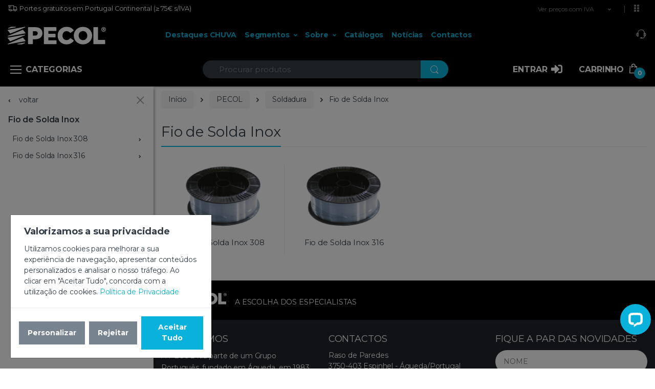

--- FILE ---
content_type: text/html; charset=utf-8
request_url: https://loja.pecol.pt/products/011105/fio-de-solda-inox
body_size: 49610
content:
<!DOCTYPE html>
<html lang="pt">


<head>
  <meta charset="utf-8" />
  <meta http-equiv="X-UA-Compatible" content="IE=edge">
  <meta name="viewport" content="width=device-width, initial-scale=1.0" />
  <!-- The above 3 meta tags *must* come first in the head; any other head content must come *after* these tags -->

  <meta name="description" content="Loja Online Pecol">
  <meta name="author" content="PECOL">
  <meta name="format-detection" content="telephone=no" />
  <meta name="facebook-domain-verification" content="wmr5yusxgzwx3go8s8pwgmp84z1sy4" />
  <link rel="shortcut icon" href="/favicon.ico" type="image/x-icon">


<meta property="og:title" content="Fio de Solda Inox" />
<meta property="og:description" content="Loja Online Pecol" />
<meta property="og:image" content="https://loja.pecol.pt/img/category/2307" />

<meta property="twitter:title" content="Fio de Solda Inox" />
<meta property="twitter:description" content="Loja Online Pecol" />
<meta property="twitter:image" content="https://loja.pecol.pt/img/category/2307" />


    <title>Fio de Solda Inox :: Loja Pecol</title>

    





  <!-- Google Fonts -->
  <link href="https://fonts.googleapis.com/css?family=Montserrat:300,300i,400,400i,600,600i,700,700i,800,800i&display=swap" rel="stylesheet" />


  

  
    <link rel="stylesheet" href="https://unpkg.com/@fortawesome/fontawesome-free@5.14.0/css/all.min.css" />
<meta name="x-stylesheet-fallback-test" content="" class="fa" /><script>!function(a,b,c,d){var e,f=document,g=f.getElementsByTagName("SCRIPT"),h=g[g.length-1].previousElementSibling,i=f.defaultView&&f.defaultView.getComputedStyle?f.defaultView.getComputedStyle(h):h.currentStyle;if(i&&i[a]!==b)for(e=0;e<c.length;e++)f.write('<link href="'+c[e]+'" '+d+"/>")}("font-family","Font Awesome 5 Free",["/lib/font-awesome/css/all.min.css"], "rel=\u0022stylesheet\u0022 ");</script>
  


  <!-- CSS Template -->

  <!-- Custom CSS -->
  
  <link rel="stylesheet" href="/bundles/site.min.css?v=OC2WpZQLY_abIh7N2OCJ6N0d-FM" />


  
  <link rel="stylesheet" href="/css/pcl-categories.css">
  <link rel="stylesheet" href="/css/pcl-blocks.css">


  
  <!-- Now this are add in <vc:cookies-consent />
      <partial name="_GoogleAnalyticsPartial" />
      <partial name="_GoogleTagManagerPartial" />
      <partial name="_FacebookPixelPartial" />
      <partial name="_EgoimmercePartial" />
      <partial name="_ActiveCampaignPartial" />
  -->
  <!-- Live Chat -->
<script type="text/javascript">
   // window.onload = function () {
        window.__lc = window.__lc || {};
        window.__lc.license = 16570047;
        //window.__lc.asyncInit = true;
        ; (function (n, t, c) {
            function i(n) { return e._h ? e._h.apply(null, n) : e._q.push(n) } var e = {
                _q: [], _h: null, _v: "2.0", on: function () { i(["on", c.call(arguments)]) }, once: function () { i(["once", c.call(arguments)]) }, off: function () { i(["off", c.call(arguments)]) }, get: function () { if (!e._h) throw new Error("[LiveChatWidget] You can't use getters before load."); return i(["get", c.call(arguments)]) }, call: function () { i(["call", c.call(arguments)]) }, init: function () {
                    var n = t.createElement("script"); n.async = !0, n.type = "text/javascript", n.src = "https://cdn.livechatinc.com/tracking.js", t.head.appendChild(n)
                }
            }; !n.__lc.asyncInit && e.init(), n.LiveChatWidget = n.LiveChatWidget || e
        }(window, document, [].slice))
    //}
</script>
   
</head>

<body>
  <noscript>
    <div class="alert-overlay">
      <div class="alert-inner">
        <i class="fas fa-exclamation-triangle text-warning fa-3x mb-3"></i>
        <h4>JavaScript desabilitado</h4>
        Pedimos desculpa, mas para poder utilizar o nosso website, necessitamos que <a
          href="https://www.enable-javascript.com/pt/" target="_blank">habilite o JavaScript no seu
          navegador</a>.
      </div>
    </div>
  </noscript>
  <!-- Old Cookie Consent
  <partial name="_CookieConsentPartial" />
    -->
    <noscript>
        <iframe src="https://www.googletagmanager.com/ns.html?id=GTM-NGPZLN5" height="0" width="0" style="display:none;visibility:hidden"></iframe>
    </noscript>
    
   





<div class="modal fade bottom-left" id="cookiesSimplePanel" tabindex="-1" aria-labelledby="cookiesDetailPanelLabel" aria-hidden2="true" data-backdrop="static">
    <div class="modal-dialog" style="width: 394px;">
        <div class="modal-content" style=" border-radius: 0;font-size:100% !important;" >
            <div style="padding: 20px 26px;">
                <p style="font-weight:700;font-size:18px;line-height:24px;margin: 0 0 12px 0;word-break: break-word;">Valorizamos a sua privacidade</p>
                Utilizamos cookies para melhorar a sua experiência de navegação, apresentar conteúdos personalizados e analisar o nosso tráfego. Ao clicar em "Aceitar Tudo", concorda com a utilização de cookies. <a href="https://pecol.pt/politica-privacidade.pdf" target="_blank">Política de Privacidade</a>
            </div>
            <div class="modal-footer">
                <button style="font-size: inherit;" type="button" class="btn btn-secondary" onclick="window.cookie.simpleToDetail()">Personalizar</button>
                <button style="font-size: inherit;" type="button" class="btn btn-secondary" onclick="window.cookie.reject()">Rejeitar</button>
                <button style="font-size: inherit;" type="submit" class="btn btn-primary" onclick="window.cookie.acceptAll()">Aceitar Tudo</button>
            </div>
        </div>
    </div>
</div>

<div class="modal fade" id="cookiesDetailPanel" tabindex="-1"  aria-labelledby="cookiesDetailPanelLabel" aria-hidden2="true" data-backdrop="static">
    <div class="modal-dialog modal-lg  modal-dialog-scrollable">
        <div class="modal-content" style=" border-radius: 0; font-size:100% !important;">
            <div class="modal-header">
                <p style="font-weight:700;line-height:20px;margin:0px;word-break: break-word;">
                    Personalizar as Preferências de Consentimento</p>
                <button type="button" class="close" aria-label="Close" onclick="javascript:window.cookie.changeModal()">
                    <span aria-hidden="true">&times;</span>
                </button>
            </div>
            <div class="modal-body" >

                <div style="width:100%;float: left; padding:0px 10px 10px 10px; border-bottom: 1px solid #e7eaf3;">
                    <span >Utilizamos cookies para ajudá-lo a navegar com eficácia e executar certas funções. Encontrará informações detalhadas sobre todos os cookies em cada categoria de consentimento abaixo.</span>
                    <br />
                    <br />
                    <span id ="spanText"></span>
                    <br />
                    <br />
                    <span>Para mais informações sobre a forma como os cookies de terceiros da Google funcionam e tratam os dados do utilizador, consulte a:  <a href="https://business.safety.google/privacy" target="_blank">Política de Privacidade da Google.</a></span>
                </div>

                <div style="width:100%;float: left; padding:10px; border-bottom: 1px solid #e7eaf3;">
                    <div style="float:left;font-weight:700;">Necessário</div>
                    <div style="float:right;color: green;font-weight: 600;">
                        Sempre Ativo
                    </div>
                    <div style="width:100%; float:left;margin-top: 10px;">
                        Os cookies necessários são cruciais para as funções básicas do site e o site não funcionará da maneira pretendida sem eles.<br /><br />
                        Esses cookies não armazenam nenhum dado de identificação pessoal.
                    </div>
                </div>
                   
                <div style="width:100%;float: left; padding:10px; border-bottom: 1px solid #e7eaf3;">
                    <div style="float:left;font-weight:700;">Funcional</div>
                    <div style="float:right;">

                        <label class="switch">
                            <input type="checkbox" name="Functional">
                            <span class="slider round"></span>
                        </label>
                    </div>
                    <div style="width:100%; float:left;margin-top: 0px;">
                        Os cookies funcionais ajudam a realizar certas funcionalidades como recordar a Língua pretendida e outros recursos de terceiros.
                    </div>
                </div>

                <div style="width:100%;float: left;padding:10px; border-bottom: 1px solid #e7eaf3;">
                    <div style="float:left;font-weight:700;">Analytics</div>
                    <div style="float:right;">
                        <label class="switch">
                            <input type="checkbox" name="Analytic" >
                            <span class="slider round"></span>
                        </label>
                    </div>
                    <div style="width:100%; float:left;margin-top: 0px;">
                        Cookies analíticos são usados para entender como os visitantes interagem com o site. Esses cookies ajudam a fornecer informações sobre as métricas do número de visitantes, taxa de rejeição, origem do tráfego, etc.
                    </div>
                </div>

                <div style="width:100%;float: left;padding: 10px 10px 0px 10px;">
                    <div style="float:left;font-weight:700;">Marketing</div>
                    <div style="float:right;">
                        <label class="switch">
                            <input type="checkbox" name="Marketing">
                            <span class="slider round"></span>
                        </label>
                    </div>
                    <div style="width:100%; float:left;margin-top: 0px;">
                        Os Cookies de Marketing armazenam informações referentes aos comportamentos dos utilizadores do website, obtidas através da observação continuada dos seus hábitos de navegação. Permitem segmentar os utilizadores mediantes determinadas ações.
                    </div>
                </div>

            </div>
            <div class="modal-footer" >
                <button style="font-size: inherit;" type="button" class="btn btn-secondary" onclick="window.cookie.reject()">Rejeitar</button>
                <button style="font-size: inherit;" type="button" class="btn btn-secondary" onclick="window.cookie.savePreferences()">Salvar as minhas preferências</button>
                <button style="font-size: inherit;" type="submit" class="btn btn-primary" onclick="window.cookie.acceptAll()">Aceitar tudo</button>
            </div>
        </div>
    </div>
</div>


<script>
    window.onload = function () {
        window.cookie = new CookiesConset('True', parseInt('3'), ('True' === "True"));
        window.cookie.init();
      
        if ('False' == 'False') {
            console.log('delete cookies gtag');
            document.cookie.split(";").forEach(function (c) {
                const cookieName = c.split("=")[0].trim();
                if (!cookieName.startsWith(".Pecol") && !cookieName.startsWith("_pcl.")) {
                    try {
                        console.log(c);
                        document.cookie = cookieName + "=; expires=Thu, 01 Jan 1970 00:00:00 UTC; path=/;";
                        document.cookie = cookieName + "=;domain=pecol.pt; expires=Thu, 01 Jan 1970 00:00:00 UTC; path=/;";
                    }
                    catch (err) {
                        console.log(err.message);
                    }
                }
            });
            
        }

        // Caso corre alguma coisa mal e o cookie de consentimento seja apagado 
        if ('True' == 'False' && !doesCookieExist(".Pecol.Ecommerce.Cookies.Consent") && 'False' == 'False') {
            console.log("COOKIE FOI APAGADO");

            var expiryDate = new Date();
            expiryDate.setMonth(expiryDate.getMonth() + parseInt('3'));

            var expires = "expires=" + expiryDate.toUTCString();
            var path = "path=/";
            var secure = "secure";
            var samesite = "samesite=none";
            var cookieValue = "ConsentId:" + '' + "|Essential:true|Functional:" + 'False' + "|Analytic:" + 'False' + "|Marketing:" + 'False';
            document.cookie = ".Pecol.Ecommerce.Cookies.Consent=" + cookieValue + "; " + expires + "; " + path + "; " + secure + "; " + samesite;
        }

        function doesCookieExist(cookieName) {
            const cookies = document.cookie;

            return cookies.split(";").some(cookie => cookie.trim().startsWith(`${cookieName}=`));
        }
    }
</script>
   
   

  

<!-- ========== HEADER ========== -->
<header id="header" class="u-header d-print-none">
  <!-- Topbar -->
  <div class="u-header-topbar bg-black text-white">
    <div class="container-fluid">
      <div class="d-sm-flex align-items-center">
        <div class="topbar-left py-1 mr-md-1">
          <span>
            <i class="ec ec-transport mr-1"></i>Portes gratuitos em Portugal Continental <span class="text-nowrap">(&#8805; 75€ s/IVA)</span>
          </span>
        </div>
        <div class="topbar-right ml-auto">
          <ul class="nav flex-nowrap justify-content-end">
            <li class="nav-item d-none">
              <a class="nav-link disabled" href="#" tabindex="-1" aria-disabled="true">
                <i class="ec ec-map-pointer mr-1"></i> Lojas PECOL
              </a>
            </li>
            <li class="nav-item">
              <select class="selectpicker" data-style-base="nav-link" data-style="" data-width="auto"
                id="select-prices">
                <option value="price">Ver preços com IVA</option>
                <option value="priceNet">Ver preços sem IVA</option>
              </select>
            </li>
            <li class="nav-item dropdown">
              <a id="appsToggle" class="nav-link" href="javascript:;" role="button" aria-haspopup="true"
                aria-expanded="false" aria-controls="appsMenu" data-unfold-event="click" data-unfold-target="#appsMenu"
                data-unfold-type="css-animation" data-unfold-duration="300" data-unfold-delay="300"
                data-unfold-hide-on-scroll="true" data-unfold-animation-in="slideInUp"
                data-unfold-animation-out="fadeOut">
                <i class="fas fa-grip-vertical"></i>
              </a>
              <div id="appsMenu" class="dropdown-menu dropdown-menu-right dropdown-unfold min-width-300 px-3"
                aria-labelledby="appsToggle">
                <div class="row mx-gutters-2">
                  <div class="col-4">
                    <a href="https://pecol.pt/" title="Ir para site PECOL" target="_blank">
                      <img src="/images/logos/app_pecol.svg" class="img-fluid" alt="pecol" />
                    </a>
                  </div>
                  <div class="col-4">
                    <a href="https://pecol-powertools.com/" title="Ir para PECOL-Powertools" target="_blank">
                      <img src="/images/logos/app_powertools.svg" class="img-fluid" alt="pecol powertools" />
                    </a>
                  </div>
                  <div class="col-4">
                    <a href="https://my.pecol.pt/" title="Ir para my Pecol" target="_blank">
                      <img src="/images/logos/app_mypecol.svg" class="img-fluid" alt="mypecol" />
                    </a>
                  </div>
                </div>
              </div>
            </li>
          </ul>
        </div>
      </div>
    </div>
  </div>
  <!-- End Topbar -->

  <!-- Logo-HeaderMenu -->
  <div class="u-header-body bg-black d-none d-xl-block">

    <div class="container-fluid">
      <div class="row align-items-center">
        <div class="col-auto">
          <nav class="navbar navbar-expand min-width-270 max-width-270">
            <a class="navbar-brand" href="/" aria-label="Logo">
              <img src="/images/logos/logo_pecol_default.svg" alt="pecol" />
            </a>
          </nav>
        </div>

        <!-- HeaderMenu -->
        <div class="col">
          

<nav class="js-mega-menu navbar navbar-expand-md u-header__navbar">

    <div class="collapse navbar-collapse" id="headerMenu">
        <ul class="navbar-nav flex-wrap">
                    <li class="nav-item">
                            <a class="nav-link" href="/produtos-de-destaque">Destaques CHUVA</a>
                    </li>
                    <li class="nav-item hs-has-sub-menu" data-event="click" data-animation-in="slideInUp"
                    data-animation-out="fadeOut">
                    <a id="headerMenu@item.Id" class="nav-link dropdown-toggle" href="javascript:;" aria-haspopup="true"
                        aria-expanded="false">Segmentos</a>
                    <div class="hs-sub-menu u-header__sub-menu animated fadeOut" aria-labelledby="headerMenu@item.Id">
                                <a href="/epis">EPIs</a>
                                <a href="/ferramentas-eletricas">Ferramentas El&#xE9;tricas e Consum&#xED;veis</a>
                                <a href="/silicones-vedantes">Silicones e Vedantes</a>
                                <a href="/sprays">Sprays</a>
                    </div>
                    </li>
                    <li class="nav-item hs-has-sub-menu" data-event="click" data-animation-in="slideInUp"
                    data-animation-out="fadeOut">
                    <a id="headerMenu@item.Id" class="nav-link dropdown-toggle" href="javascript:;" aria-haspopup="true"
                        aria-expanded="false">Sobre</a>
                    <div class="hs-sub-menu u-header__sub-menu animated fadeOut" aria-labelledby="headerMenu@item.Id">
                                <a href="https://pecol.pt/sobre-grupo-pecol/" target="_blank">Grupo Pecol</a>
                                <a href="https://pecol.pt/sobre-a-empresa/" target="_blank">Empresa</a>
                    </div>
                    </li>
                    <li class="nav-item">
                            <a class="nav-link" href="https://pecol.pt/catalogos/" target="_blank">Cat&#xE1;logos</a>
                    </li>
                    <li class="nav-item">
                            <a class="nav-link" href="https://pecol.pt/category/noticias/" target="_blank">Not&#xED;cias</a>
                    </li>
                    <li class="nav-item">
                            <a class="nav-link" href="https://pecol.pt/contactos-pt/" target="_blank">Contactos</a>
                    </li>
        </ul>
    </div>


</nav>
        </div>
        <!-- End HeaderMenu -->

        <!-- Customer Care -->
        <div class="col-auto">
          <a class="d-flex" href="#contactos">
            <i class="ec ec-support font-size-24 text-white"></i>
          </a>
        </div>
        <!-- End Customer Care -->

      </div>

    </div>
  </div>
  <!-- End Logo-HeaderMenu -->

</header>
<!-- ========== END HEADER ========== -->


<!-- Search-Header-icons -->
<div id="header-bottom" class="u-header-bottom bg-black sticky-top box-shadow-1 d-print-none">
  <div class="container-fluid">
    <div class="row align-items-center py-xl-3">

      <!-- Vertical Menu Toggle -->
      <div class="col-auto">
        <!-- Nav -->
        <nav class="navbar navbar-expand u-header__navbar min-width-270 max-width-270">

          <!-- Fullscreen Toggle Button -->
          <button id="sidebarToggle" type="button"
            class="navbar-toggler btn u-hamburger d-flex align-items-center pcl-sidebar-toggle" data-target="#sidebar1"
            aria-controls="sidebar1" aria-haspopup="true" aria-expanded="false">
            <span class="u-hamburger__box">
              <span class="u-hamburger__inner"></span>
            </span>
            <span class="font-weight-bold font-size-16 text-white ml-2 d-none d-xl-block">CATEGORIAS</span>
          </button>
          <!-- End Fullscreen Toggle Button -->
          <!-- Logo -->
          <a class="navbar-brand ml-3 d-xl-none" href="/" aria-label="Logo">
            <img src="/images/logos/logo_pecol_default.svg" alt="pecol" />
          </a>
          <!-- End Logo -->
        </nav>
        <!-- End Nav -->
      </div>
      <!-- End Vertical Menu Toggle -->

      <!-- Page Title -->

      <!-- End Page Title -->

      <!-- Search bar -->
      <div class="col d-none d-md-block">
        <!-- Search-Form -->
        <div class="u-header-search">
          <form class="js-focus-state" method="get" action="/Search">
            <label class="sr-only" for="headerSearch">Procurar</label>
            <div class="input-group">
              <input type="search"
                class="form-control py-2 pl-5 font-size-15 border-0 height-35 rounded-left-pill bg-dark text-white"
                name="q" id="headerSearch" placeholder="Procurar produtos" aria-label="Procurar produtos"
                aria-describedby="headerSearchBtn" required minlength="2"
                maxlength="200">
              <div class="input-group-append">
                <button class="btn btn-primary height-35 py-2 px-3 rounded-right-pill" type="submit"
                  id="headerSearchBtn">
                  <span class="ec ec-search font-size-20 pb-1"></span>
                </button>
              </div>
            </div>
          </form>
        </div>
        <!-- End Search-Form -->
      </div>
      <!-- End Search bar -->

      <!-- Header Icons -->
      <div class="col col-md-auto text-right position-static">
        <ul class="list-unstyled mb-0 d-inline-flex align-items-center">
          <!-- Search -->
          <li class="d-md-none px-2 px-sm-3 position-static">
            <a id="searchClassicInvoker" class="text-white" href="javascript:;" role="button"
              aria-controls="searchClassic" aria-haspopup="true" aria-expanded="false"
              data-unfold-target="#searchClassic" data-unfold-type="css-animation" data-unfold-duration="300"
              data-unfold-delay="300" data-unfold-hide-on-scroll="true" data-unfold-animation-in="slideInUp"
              data-unfold-animation-out="fadeOut">
              <span class="font-size-22 ec ec-search"></span>
            </a>

            <!-- Input -->
            <div id="searchClassic" class="dropdown-menu dropdown-unfold dropdown-menu-right left-0 mx-2"
              aria-labelledby="searchClassicInvoker">
              <form class="js-focus-state input-group px-3" method="get" onfocusin="moveCursorLast(event)" action="/Search">
                <input class="form-control" type="search" placeholder="Procurar produtos" name="q" required minlength="2" maxlength="200">
                <div class="input-group-append">
                  <button class="btn btn-primary px-3" type="submit"><i class="font-size-18 ec ec-search"></i></button>
                </div>
              </form>
            </div>
            <!-- End Input -->
          </li>
          <!-- End Search -->
            <li class="px-2 px-sm-3">
              <a class="text-white d-flex" href="/login?returnUrl=%2Fproducts%2F011105%2Ffio-de-solda-inox">
                <span class="font-weight-bold font-size-16 mr-2 d-none d-xl-block">ENTRAR</span>
                <i class="fas fa-sign-in-alt font-size-22"></i>
              </a>
            </li>

          <li class="px-2 px-sm-3 u-header__dropdown">
            <a id="quickcartToggle" class="text-white d-flex" href="#" role="button" aria-haspopup="true"
              aria-expanded="false" aria-controls="quickcartDropdown" data-unfold-event="click"
              data-unfold-target="#quickcartDropdown" data-unfold-type="css-animation" data-unfold-duration="300"
              data-unfold-delay="300" data-unfold-hide-on-scroll="false" data-unfold-animation-in="slideInUp"
              data-unfold-animation-out="fadeOut">
              <span class="font-weight-bold font-size-16 mr-2 d-none d-xl-block">CARRINHO</span>
              <span class="position-relative">
                <i class="font-size-22 ec ec-shopping-bag"></i>
                <span
                  class="width-22 height-22 badge-primary position-absolute flex-content-center rounded-circle left-12 top-8 font-weight-bold font-size-12 cart-size"></span>
              </span>
            </a>
            <div class="dropdown-menu dropdown-menu-right dropdown-unfold" id="quickcartDropdown"
              aria-labelledby="quickcartToggle">
              <div id="quickcart" class="pcl-list cart-wrapper">
                <div class="pcl-list-loader">
                  <div class="loader-icon" role="status">
                    <span class="sr-only">A carregar...</span>
                  </div>
                </div>
                <div class="pcl-list-error">
                  <div class="text-danger text-center">Algo correu mal e não foi possível carregar o seu carrinho.</div>
                </div>
                <div class="pcl-list-empty cart-empty">O seu carrinho está vazio.</div>
                <div class="pcl-list-content cart-content">
                  <div class="qc-items cart-items" data-template="quickcart"></div>
                  <div class="qc-bottom">
                    <div class="qc-info">
                      <span class="qc-size"><span class="cart-size"></span> artigo(s)</span>
                      <span class="qc-price">Total: <span class="price price-opt cart-price"></span></span>
                    </div>
                    <div class="qc-actions">
                      <a class="btn btn-block btn-primary font-weight-normal" href="/Cart">Ver Carrinho</a>
                    </div>
                  </div>
                </div>
              </div>
            </div>
          </li>
        </ul>
      </div>
      <!-- End Header Icons -->
    </div>
  </div>
</div>
<!-- End Search-Header-icons -->



  <aside id="sidebar1" class="pcl-sidebar pcl-sidebar-l open"
    aria-labelledby="sidebarHeaderInvokerMenu">
    <div class="pcl-sidebar-overlay"></div>
    <div class="pcl-sidebar-wrapper">
      <!-- Toggle Button -->
      <div class="position-absolute top-0 right-0 z-index-2 pt-3 pr-3 bg-white">
        <button type="button" class="close ml-auto pcl-sidebar-close" aria-controls="sidebar1" aria-haspopup="true"
          aria-expanded="false">
          <span aria-hidden="true"><i class="ec ec-close-remove text-gray-90 font-size-20"></i></span>
        </button>
      </div>
      <!-- End Toggle Button -->

      <!-- Content -->
      <nav class="sidebar-nav">
        <div class="sidebar-body">
          <div class="multimenu" id="multimenu1">
            <div class="pcl-loader" style="display: none;">
            </div>
            <div class="menu-wrapper">
              
<div class="mm-menu js-scrollbar" data-mm-id="011105">
    <span class="mm-back" data-mm-parent="0111" data-mm-target="0111">voltar</span>
    <h6 class="mm-title">Fio de Solda Inox</h6>
    <ul class="mm-list">
            <li data-mm-item="01110501" >
                <a href="/products/01110501/fio-de-solda-inox-308">Fio de Solda Inox 308</a>
                    <span class="mm-next"></span>
            </li>
            <li data-mm-item="01110502" >
                <a href="/products/01110502/fio-de-solda-inox-316">Fio de Solda Inox 316</a>
                    <span class="mm-next"></span>
            </li>
    </ul>
</div>

            </div>
          </div>
        </div>
      </nav>
      <!-- End Content -->
    </div>
  </aside>

  <main id="content" role="main" class="pcl-sidebar-under pb-3">
    


<div class="breadcrumb-container d-print-none">
  <div class="container-fluid">
    <nav aria-label="breadcrumb">
      <ol class="breadcrumb mb-3">
        <li class="breadcrumb-item"><a href="/">Início</a></li>
            <li class="breadcrumb-item">
              <a href="/products/01/pecol">PECOL</a>
            </li>
            <li class="breadcrumb-item">
              <a href="/products/0111/soldadura">Soldadura</a>
            </li>
        <li class="breadcrumb-item active" aria-current="page">Fio de Solda Inox</li>
      </ol>
    </nav>
  </div>
</div>

<div class="container">
  <div class="u-section">
    <div class="section-head">
      <h1 class="title title-full">Fio de Solda Inox</h1>
    </div>
    <div class="section-body">
      <div class="row no-gutters pcl-categories p-1">
          <div class="col-6 col-md-4 col-xl-3 col-wd-2gdot4 mb-2">
            <a href="/products/01110501/fio-de-solda-inox-308" title="Fio de Solda Inox 308" class="gtag-select">
              <div class="category">
                <div class="category-img">
                    <img src="data:image/svg+xml,%3Csvg xmlns='http://www.w3.org/2000/svg' viewBox='0 0 49 32'%3E%3C/svg%3E"
                      data-src="/img/category/2308" loading="lazy" alt="Fio de Solda Inox 308" class="lazyload" />
                </div>
                <h2 class="category-name">
                  <span>Fio de Solda Inox 308</span>
                </h2>
              </div>
            </a>
          </div>
          <div class="col-6 col-md-4 col-xl-3 col-wd-2gdot4 mb-2">
            <a href="/products/01110502/fio-de-solda-inox-316" title="Fio de Solda Inox 316" class="gtag-select">
              <div class="category">
                <div class="category-img">
                    <img src="data:image/svg+xml,%3Csvg xmlns='http://www.w3.org/2000/svg' viewBox='0 0 49 32'%3E%3C/svg%3E"
                      data-src="/img/category/2308" loading="lazy" alt="Fio de Solda Inox 316" class="lazyload" />
                </div>
                <h2 class="category-name">
                  <span>Fio de Solda Inox 316</span>
                </h2>
              </div>
            </a>
          </div>
      </div>
    </div>
  </div>
</div>

<div class="pcl-block pcl-products my-6" id="relatedProducts">
  <div class="container">

    <div class="u-section">

      <div class="section-head">
        <h3 class="title">Produtos Relacionados</h3>
      </div>

      <div class="section-body">


        <div
            class="u-slick position-static overflow-hidden u-slick-overflow-visble products-slide p-1"
            data-pagi-classes="text-center right-0 bottom-0 left-0 u-slick__pagination u-slick__pagination--long z-index-n1 mb-0" data-slides-show="5" data-slides-scroll="5"
            data-swipe-slide="true"
            data-arrows-classes="position-absolute font-size-17 u-slick__arrow-normal top-10" data-arrow-left-classes="fas fa-angle-left right-1"
            data-arrow-right-classes="fas fa-angle-right right-0" data-infinite='false'
            data-autoplay='false' data-autoplay-speed="5000" data-responsive='[{
            "breakpoint": 1480,
            "settings": {
            "slidesToShow": 4,
            "slidesToScroll": 4
            }
            }, {
            "breakpoint": 992,
            "settings": {
            "slidesToShow": 3,
            "slidesToScroll": 3
            }
            }, {
            "breakpoint": 768,
            "settings": {
            "slidesToShow": 2,
            "slidesToScroll": 2
            }
            }]' style="min-height: 100px;">

        </div>
      </div>
    </div>
  </div>
</div>


  </main>

  <!-- Go to Top -->
  <a class="js-go-to u-go-to" href="#" data-position='{"bottom": 15, "right": 15 }' data-type="fixed"
    data-offset-top="400" data-compensation="#header" data-show-effect="slideInUp" data-hide-effect="slideOutDown">
    <span class="fas fa-arrow-up u-go-to__inner"></span>
  </a>
  <!-- End Go to Top -->

  <footer id="footer" class="pcl-sidebar-under">
  <div class="bg-black text-white py-4">
    <div class="container">
      <div class="d-flex align-items-baseline">
        <img class="mr-3" src="/images/logos/logo_pecol_white.svg" alt="Pecol" width="128" />
        <div class="text-nowrap">A ESCOLHA DOS ESPECIALISTAS</div>
      </div>
    </div>
  </div>
  <div class="bg-gray-18 text-white py-4">
    <div class="container">
      <div class="row">
        <div class="col-sm-6 col-lg-4 mb-4 mb-lg-0">

          <h4 class="font-size-18">QUEM SOMOS</h4>
          <p class="mb-3">A PECOL faz parte de um Grupo Português, fundado em Águeda, em 1983.
            Atualmente,
            ocupa um lugar de relevo a nível europeu,
            disponibilizando uma oferta global de produtos e serviços na área da fixação e montagem.
          </p>
          <div class="d-flex">
            <div class="mr-3">
              <img class="img-fluid" src="/images/footer/logo_exame.png" alt="exame">
            </div>
            <div class="max-width-150">
              <img class="img-fluid" src="/images/footer/apcer.png" alt="apcer">
              <div class="mt-1 text-center text-lh-sm"><small>Âmbito: Comércio e distribuição de parafusaria</small>
              </div>
            </div>
          </div>

        </div>
        <div class="col-sm-6 col-lg-4 mb-4 mb-lg-0">
          <h4 class="font-size-18" id="contactos">
            <span class="circle-sketch-highlight">CONTACTOS</span>
          </h4>
          <ul class="list-unstyled mb-4">
            <li>Raso de Paredes</li>
            <li>3750-403 Espinhel - Águeda/Portugal</li>
            <li>Tel.: <a class="text-white text-nowrap" href="tel:&#x2B;351234119750">(&#x2B;351) 234 119 750</a>
            <div class="mt-n1" style="font-size: 0.75em;">Chamada para a rede fixa Nacional</div>
            </li>
            <li>
              Email: <a class="text-white" href="mailto:lojaonline@pecol.pt">lojaonline@pecol.pt</a>
            </li>
          </ul>

          <h4 class="font-size-18">LINKS ÚTEIS</h4>
          <ul class="list-unstyled mb-0">
            <li>
              <a class="text-white" href="https://pecol.pt/politica-privacidade.pdf" target="_blank">
                Política de Privacidade
              </a>
            </li>
            <li>
              <a class="text-white" href="https://pecol.pt/termos-condicoes.pdf" target="_blank">
                Termos e Condições
              </a>
            </li>
            <li>
              <a class="text-white" href="https://www.livroreclamacoes.pt/inicio/reclamacao" target="_blank">
                Livro de Reclamações Eletrónico
              </a>
            </li>
            <li>
                <a class="text-white" onclick="$('#cookiesDetailPanel').modal('show');" style="cursor:pointer;">
                    Painel de Cookies
                </a>
            </li>
          </ul>
        </div>
        <div class="col-sm-12 col-lg-4">
          <h4 class="font-size-18">FIQUE A PAR DAS NOVIDADES</h4>
          <div class="form-dark">
            
<form id="form-subscription" onsubmit="return window.pecol.subscribe();">
  
  <div class="form-group">
    <label class="sr-only" for="SubscriptionName">Nome</label>
    <input class="form-control" placeholder="Nome" type="text" data-val="true" data-val-length="O campo Nome tem de ter entre 3 e 80 caracteres." data-val-length-max="80" data-val-length-min="3" data-val-regex="Por favor, introduza o primeiro e &#xFA;ltimo nome." data-val-regex-pattern="^[\w&#xC0;-&#xFF;]{1,39}[\s][\w&#xC0;-&#xFF;]{1,39}$" data-val-required="O campo Nome &#xE9; obrigat&#xF3;rio." id="SubscriptionName" maxlength="80" name="SubscriptionName" value="">
    <span class="text-danger field-validation-valid" data-valmsg-for="SubscriptionName" data-valmsg-replace="true"></span>
  </div>
  <div class="form-group">
    <label class="sr-only" for="SubscriptionEmail">Email</label>
    <input class="form-control" placeholder="Email" type="email" data-val="true" data-val-email="O email n&#xE3;o &#xE9; v&#xE1;lido." data-val-length="O campo Email tem de ter no m&#xE1;ximo 100 caracteres." data-val-length-max="100" data-val-required="O campo Email &#xE9; obrigat&#xF3;rio." id="SubscriptionEmail" maxlength="100" name="SubscriptionEmail" value="">
    <span class="text-danger field-validation-valid" data-valmsg-for="SubscriptionEmail" data-valmsg-replace="true"></span>
  </div>
  <div class="form-group">
    <button type="submit" class="btn btn-primary btn-block rounded-pill text-uppercase">Subscrever</button>
  </div>
</form>
          </div>
          <div class="font-size-32 text-center">
             <a class="footer-social footer-social-whatsapp" href="https://whatsapp.com/channel/0029VaJdplEFy72JnFmg0T3k" target="blank"
              title="Ir para Canal Whatsapp"></a>
            <a class="footer-social footer-social-fb" href="https://www.facebook.com/251678135004318/" target="blank"
              title="Ir para facebook"><i class="fab fa-facebook-square"></i></a>
            <a class="footer-social footer-social-ig" href="https://www.instagram.com/pecol.pt/" target="blank"
              title="Ir para instagram"><i class="fab fa-instagram"></i></a>
            <a class="footer-social footer-social-li" href="https://www.linkedin.com/company/11038810/" target="blank"
              title="Ir para linkedin"><i class="fab fa-linkedin"></i></a>
            <a class="footer-social footer-social-yt" href="https://www.youtube.com/user/SitePecol" target="blank"
              title="Ir para canal youtube"><i class="fab fa-youtube-square"></i></a>
          </div>
        </div>
      </div>
    </div>
  </div>

  <div class="bg-black text-white py-2">
    <div class="container">
      <span class="font-size-12">PECOL - Sistemas de Fixação, SA - Todos os direitos reservados.</span>
    </div>
  </div>

</footer>

  
  
    <script src="https://cdnjs.cloudflare.com/ajax/libs/jquery/3.5.1/jquery.min.js" src="https://cdnjs.cloudflare.com/ajax/libs/jquery/3.5.1/jquery.min.js" integrity="sha512-bLT0Qm9VnAYZDflyKcBaQ2gg0hSYNQrJ8RilYldYQ1FxQYoCLtUjuuRuZo+fjqhx/qtq/1itJ0C2ejDxltZVFg==" crossorigin="anonymous"></script>
<script>(window.jQuery||document.write("\u003Cscript src=\u0022/lib/jquery/jquery.min.js\u0022 src=\u0022/lib/jquery/jquery.min.js\u0022 integrity=\u0022sha512-bLT0Qm9VnAYZDflyKcBaQ2gg0hSYNQrJ8RilYldYQ1FxQYoCLtUjuuRuZo\u002Bfjqhx/qtq/1itJ0C2ejDxltZVFg==\u0022 crossorigin=\u0022anonymous\u0022\u003E\u003C/script\u003E"));</script>

    <script src="https://cdn.jsdelivr.net/npm/bootstrap@4.5.3/dist/js/bootstrap.bundle.min.js" src="https://cdn.jsdelivr.net/npm/bootstrap@4.5.3/dist/js/bootstrap.bundle.min.js" integrity="sha384-ho+j7jyWK8fNQe+A12Hb8AhRq26LrZ/JpcUGGOn+Y7RsweNrtN/tE3MoK7ZeZDyx" crossorigin="anonymous"></script>
<script>(window.jQuery && window.jQuery.fn && window.jQuery.fn.modal||document.write("\u003Cscript src=\u0022/lib/bootstrap/dist/js/bootstrap.bundle.min.js\u0022 src=\u0022/lib/bootstrap/dist/js/bootstrap.bundle.min.js\u0022 integrity=\u0022sha384-ho\u002Bj7jyWK8fNQe\u002BA12Hb8AhRq26LrZ/JpcUGGOn\u002BY7RsweNrtN/tE3MoK7ZeZDyx\u0022 crossorigin=\u0022anonymous\u0022\u003E\u003C/script\u003E"));</script>

    <script src="/lib/js-cookie/src/js.cookie.min.js"></script>
    <script src="https://cdnjs.cloudflare.com/ajax/libs/accounting.js/0.4.1/accounting.min.js" src="https://cdnjs.cloudflare.com/ajax/libs/accounting.js/0.4.1/accounting.min.js" integrity="sha512-LW+1GKW2tt4kK180qby6ADJE0txk5/92P70Oh5YbtD7heFlC0qFFtacvSnHG4bNXmLnZq5hNb2V70r5DzS/U+g==" crossorigin="anonymous"></script>
<script>(window.accounting||document.write("\u003Cscript src=\u0022/lib/accounting.js/accounting.min.js\u0022 src=\u0022/lib/accounting.js/accounting.min.js\u0022 integrity=\u0022sha512-LW\u002B1GKW2tt4kK180qby6ADJE0txk5/92P70Oh5YbtD7heFlC0qFFtacvSnHG4bNXmLnZq5hNb2V70r5DzS/U\u002Bg==\u0022 crossorigin=\u0022anonymous\u0022\u003E\u003C/script\u003E"));</script>

    <script src="https://cdn.jsdelivr.net/npm/sweetalert2@10.16.3/dist/sweetalert2.all.min.js" src="https://cdn.jsdelivr.net/npm/sweetalert2@10.16.3/dist/sweetalert2.all.min.js" integrity="sha256-ZZRQvBrC+ivFJNEz1UhjdRM5Gb8xd4qQHivFACw0JZY=" crossorigin="anonymous"></script>
<script>(window.Swal||document.write("\u003Cscript src=\u0022/lib/sweetalert2/dist/sweetalert2.all.min.js\u0022 src=\u0022/lib/sweetalert2/dist/sweetalert2.all.min.js\u0022 integrity=\u0022sha256-ZZRQvBrC\u002BivFJNEz1UhjdRM5Gb8xd4qQHivFACw0JZY=\u0022 crossorigin=\u0022anonymous\u0022\u003E\u003C/script\u003E"));</script>

    <script src="https://cdnjs.cloudflare.com/ajax/libs/bowser/2.11.0/bundled.min.js" src="https://cdnjs.cloudflare.com/ajax/libs/bowser/2.11.0/bundled.min.js" integrity="sha512-hsF/cpBvi/vjCP4Ps/MrPUFk6l4BqcGbzVUhqjJdX2SmAri1Oj8FBUGCvBiKHYd6gg3vLsV16CtIRNOvK5X4lQ==" crossorigin="anonymous"></script>
<script>(window.bowser||document.write("\u003Cscript src=\u0022/lib/bowser/bundled.min.js\u0022 src=\u0022/lib/bowser/bundled.min.js\u0022 integrity=\u0022sha512-hsF/cpBvi/vjCP4Ps/MrPUFk6l4BqcGbzVUhqjJdX2SmAri1Oj8FBUGCvBiKHYd6gg3vLsV16CtIRNOvK5X4lQ==\u0022 crossorigin=\u0022anonymous\u0022\u003E\u003C/script\u003E"));</script>
  

  

    <script src="https://cdnjs.cloudflare.com/ajax/libs/jquery-validate/1.19.2/jquery.validate.min.js" src="https://cdnjs.cloudflare.com/ajax/libs/jquery-validate/1.19.2/jquery.validate.min.js" integrity="sha512-UdIMMlVx0HEynClOIFSyOrPggomfhBKJE28LKl8yR3ghkgugPnG6iLfRfHwushZl1MOPSY6TsuBDGPK2X4zYKg==" crossorigin="anonymous"></script>
<script>(window.jQuery && window.jQuery.validator||document.write("\u003Cscript src=\u0022/lib/jquery-validation/jquery.validate.min.js\u0022 src=\u0022/lib/jquery-validation/jquery.validate.min.js\u0022 integrity=\u0022sha512-UdIMMlVx0HEynClOIFSyOrPggomfhBKJE28LKl8yR3ghkgugPnG6iLfRfHwushZl1MOPSY6TsuBDGPK2X4zYKg==\u0022 crossorigin=\u0022anonymous\u0022\u003E\u003C/script\u003E"));</script>
    <script src="https://cdnjs.cloudflare.com/ajax/libs/jquery-validation-unobtrusive/3.2.11/jquery.validate.unobtrusive.min.js" src="https://cdnjs.cloudflare.com/ajax/libs/jquery-validation-unobtrusive/3.2.11/jquery.validate.unobtrusive.min.js" integrity="sha512-EanukVTZc4W9tUCLnDl069Izidg49PcNRKO1upLzKt9ajq66i+bXOtlzXcIbRhb6vVEGF6BCc8wQi5T1ztCpTQ==" crossorigin="anonymous"></script>
<script>(window.jQuery && window.jQuery.validator && window.jQuery.validator.unobtrusive||document.write("\u003Cscript src=\u0022/lib/jquery-validation-unobtrusive/jquery.validate.unobtrusive.min.js\u0022 src=\u0022/lib/jquery-validation-unobtrusive/jquery.validate.unobtrusive.min.js\u0022 integrity=\u0022sha512-EanukVTZc4W9tUCLnDl069Izidg49PcNRKO1upLzKt9ajq66i\u002BbXOtlzXcIbRhb6vVEGF6BCc8wQi5T1ztCpTQ==\u0022 crossorigin=\u0022anonymous\u0022\u003E\u003C/script\u003E"));</script>


<script src="/js/pcl-validate.js?v=b4YADihv6TutlGSR-_2BAUTr41zJFutD1qHXAn_pCh0&amp;v=b4YADihv6TutlGSR-_2BAUTr41zJFutD1qHXAn_pCh0" src="/js/pcl-validate.js"></script>


  <script src="/lib/handlebars/handlebars.runtime.min.js"></script>
  <script src="/js/templates/helpers.js?v=Tvrl_rUZl7e6LBMsmexWAfmRRN5d0UG6zWDYKBRuFPE&amp;v=Tvrl_rUZl7e6LBMsmexWAfmRRN5d0UG6zWDYKBRuFPE" src="/js/templates/helpers.js"></script>
  <script src="/js/templates/quickcart.precompiled.js?v=z697ugynbeyUbdkZeVEtwBatG3wba0gOOlRXpEDJDWY&amp;v=z697ugynbeyUbdkZeVEtwBatG3wba0gOOlRXpEDJDWY" src="/js/templates/quickcart.precompiled.js"></script>



  <!-- JS Theme -->



  <script src="/bundles/site.min.js?v=wOIdfdVvUH_KS9-sFq0rgGqCcV0"></script>

  <script src="/lib/jQuery.Marquee/jquery.marquee.min.js"></script>

  <script src="/js/cart.js?v=raGYt77hU9zPll4YApTiz2RXL16gD8zYbnqnncXmzYQ&amp;v=raGYt77hU9zPll4YApTiz2RXL16gD8zYbnqnncXmzYQ" src="/js/cart.js" data-full=''></script>
  <script src="/js/wishlist.js?v=Gi5M41SdxfkJnfbGzrw-zHRj--W1eyzAEPFWV2EnOsc&amp;v=Gi5M41SdxfkJnfbGzrw-zHRj--W1eyzAEPFWV2EnOsc" src="/js/wishlist.js"></script>



  <!-- JS Plugins Init. -->
  <script>
    $(window).on('load', function () {
      // initialization of HSMegaMenu component
      $('.js-mega-menu').HSMegaMenu({
        event: 'hover',
        direction: 'horizontal',
        pageContainer: $('.container'),
        breakpoint: 767.98,
        hideTimeOut: 0
      });

      // initialization of svg injector module
      $.HSCore.components.HSSVGIngector.init('.js-svg-injector');
    });

    $(function () {
      // initialization of header
      $.HSCore.components.HSHeader.init($('#header'));

      // initialization of animation
      $.HSCore.components.HSOnScrollAnimation.init('[data-animation]');

      // initialization of unfold component
      $.HSCore.components.HSUnfold.init($('[data-unfold-target]'), {
        afterOpen: function () {
          $(this).find('input[type="search"]').focus();
          Swal.close();
          $('.bootstrap-select.show>select').selectpicker('toggle');
        }
      });


      // initialization of popups
      $.HSCore.components.HSFancyBox.init('.js-fancybox');

      // initialization of countdowns
      var countdowns = $.HSCore.components.HSCountdown.init('.js-countdown', {
        yearsElSelector: '.js-cd-years',
        monthsElSelector: '.js-cd-months',
        daysElSelector: '.js-cd-days',
        hoursElSelector: '.js-cd-hours',
        minutesElSelector: '.js-cd-minutes',
        secondsElSelector: '.js-cd-seconds'
      });

      // initialization of malihu scrollbar
      $.HSCore.components.HSMalihuScrollBar.init($('.js-scrollbar'));

      // initialization of forms
      $.HSCore.components.HSFocusState.init();

      // initialization of show animations
      $.HSCore.components.HSShowAnimation.init('.js-animation-link');

      // initialization of slick carousel
      $.HSCore.components.HSSlickCarousel.init('.js-slick-carousel');

      // initialization of go to
      $.HSCore.components.HSGoTo.init('.js-go-to');

      // initialization of hamburgers
      //$.HSCore.components.HSHamburgers.init('#hamburgerTrigger');

      // initialization of select picker
      $.HSCore.components.HSSelectPicker.init('.js-select');

      $('body').on('show.bs.select', '.selectpicker', function () {
        $('[data-unfold-target].active').each(function () {
          $(this).data('HSUnfold').hide();
        });
      });

    });
  </script>


  <script>
    pecol.user = {
      isAuthenticated: 'false' === 'true',
      customerCode: ''
    };
    pecol.url = {
      login: '/login?returnUrl=' + window.location.pathname + window.location.search,
      register: 'https://accounts.pecol.pt/account/register',
      specialConditions: 'https://my.pecol.pt/personaldata/editspecialconditions'
    }
  </script>

  
  
  <script>
    var model = {"subCategories":[{"image":"/img/category/2308","url":"/products/01110501/fio-de-solda-inox-308","categoryId":"01110501","name":"Fio de Solda Inox 308"},{"image":"/img/category/2308","url":"/products/01110502/fio-de-solda-inox-316","categoryId":"01110502","name":"Fio de Solda Inox 316"}],"categoryId":"011105","name":"Fio de Solda Inox"};
    var items = model.subCategories.map((x,i) => {
      return {
        id: x.categoryId,
        name: x.name,
        category: model.name,
        list_position: i + 1,
        list_name: 'Categorias'
      };
    });

    if (typeof gtag === 'function') {
        pecol.events.gtagConsent();
        gtag('event', 'view_item_list', {
            items: items
        });
    }

    $(function () {

      $('body').on('click', '.gtag-select', function() {

        if (typeof gtag === 'function') {
            pecol.events.gtagConsent();
            gtag('event', 'select_content', {
                content_type: 'product',
                items: [
                items[$(this).parent().index()]
                ]
            });
        }

      });

      $('.category-img img').on('error', setProductImageEmpty);

    });
  </script>

  <script>

    var relatedPromise = $.ajax('/Products/RelatedVC/011105')
        .fail(function (xhr) {
          xhr.errorHandled = true;
        });

    $(function () {
      
      relatedPromise.done(function (data) {
        if (data.length) {
          $('#relatedProducts .products-slide').html(data);
          $.HSCore.components.HSSlickCarousel.init('#relatedProducts .products-slide');
          
          $('#relatedProducts .product-img>img').on('error', setProductImageEmpty);

          $('#relatedProducts').setupLazyload();
          
        } else {
          $('#relatedProducts').remove();
        }
      }).fail(function () {
        $('#relatedProducts').remove();
      });

    });
  </script>


</body>

</html>


--- FILE ---
content_type: text/css
request_url: https://loja.pecol.pt/css/pcl-categories.css
body_size: 1540
content:
.category {
  padding: 1rem;
  background-color: #fff;
  display: block;
  position: relative;
}


.category-img {
  margin-bottom: 1rem;
}

.category-img>img {
  display: block;
  width: 100%;
  height: auto;
}

.category-name {
  font-size: 0.938rem;
  line-height: 1.2rem;
  height: 2.5rem;
  overflow: hidden;
  text-align: center;
  margin-bottom: 0;
}

.category-name>span {
  color: #333e48;
  display: -webkit-box;
  -webkit-line-clamp: 2;
  -webkit-box-orient: vertical;
  overflow: hidden;
}


@media (min-width: 1200px) {
  .category:hover {
    box-shadow: 0px 0px 6px 0px rgba(1, 1, 1, 0.3);
    z-index: 2;
  }
}

@media (min-width: 1480px) {
  .category {
    padding-left: 1.5rem;
    padding-right: 1.5rem;
  }
}

.pcl-categories>div {
  position: relative;
}

.pcl-categories>div+div::before {
  content: '';
  border-left: 1px solid #eaeaea;
  display: block;
  position: absolute;
  top: 50%;
  left: 0;
  height: 80%;
  -webkit-transform: translateY(-50%);
  transform: translateY(-50%);
  z-index: 1;
}


.pcl-categories>div:nth-child(odd)::before {
  display: none;
}

@media (min-width: 768px) {
  .pcl-categories>div:nth-child(odd)::before {
    display: block;
  }

  .pcl-categories>div:nth-child(3n+1)::before {
    display: none;
  }
}

@media (min-width: 1200px) {
  .pcl-categories>div:nth-child(3n+1)::before {
    display: block;
  }

  .pcl-categories>div:nth-child(4n+1)::before {
    display: none;
  }
}

@media (min-width: 1480px) {
  .pcl-categories>div:nth-child(4n+1)::before {
    display: block;
  }

  .pcl-categories>div:nth-child(5n+1)::before {
    display: none;
  }
}

--- FILE ---
content_type: text/css
request_url: https://loja.pecol.pt/css/pcl-blocks.css
body_size: 10115
content:
/*** BANNERS */
.banner-wrapper-center {
  display: -ms-flexbox;
  display: flex;
  -ms-flex-pack: center;
  justify-content: center;
  overflow: hidden;
  position: relative;
}

.banner-wrapper-end {
  display: -ms-flexbox;
  display: flex;
  -ms-flex-pack: end;
  justify-content: flex-end;
  overflow: hidden;
  position: relative;
}

.pcl-banner-422 .banner-img {
  display: block;
  height: 128px;
  width: auto;
  object-fit: cover;
  object-position: center;
}

@media (min-width: 576px) {
  .pcl-banner-422 .banner-img {
    height: 170px;
  }
}

@media (min-width: 768px) {
  .pcl-banner-422 .banner-img {
    height: 218px;
  }
}

@media (min-width: 992px) {
  .pcl-banner-422 .banner-img {
    height: 280px;
  }
}

@media (min-width: 1200px) {
  .pcl-banner-422 .banner-img {
    height: 352px;
  }
}

@media (min-width: 1480px) {
  .pcl-banner-422 .banner-img {
    height: 442px;
  }
}

@media (min-width: 1920px) {
  .pcl-banner-422 .banner-img {
    width: 100%;
    height: auto;
  }
}

.pcl-banner-206 .banner-img {
  display: block;
  height: 100px;
  width: auto;
}

@media (min-width: 768px) {
  .pcl-banner-206 .banner-img {
    height: 150px;
  }
}

@media (min-width: 992px) {
  .pcl-banner-206 .banner-img {
    width: 100%;
    height: auto;
  }
}


.pcl-banner-154 .banner-img {
  display: block;
  height: 60px;
  width: auto;
}

@media (min-width: 768px) {
  .pcl-banner-154 .banner-img {
    height: 100px;
  }
}

@media (min-width: 992px) {
  .pcl-banner-154 .banner-img {
    width: 100%;
    height: auto;
  }
}

.banner-html {
  position: absolute;
  top: 1rem;
  bottom: 1rem;
  right: 50%;
  left: 1rem;
  font-size: 1.3rem;
  font-weight: 500;
  text-transform: uppercase;
  color: #333e48;
  line-height: 1.3;
  display: -ms-flexbox;
  display: flex;
  -ms-flex-align: center;
  align-items: center;
}

@media (max-width:991.98px) {
  .banner-html {
    display: none;
  }
}

@media (min-width: 992px) {
  .banner-html {
    font-size: 1.8rem;
  }
}


/*** CARDS */
.pcl-cardpage {
  display: -ms-flexbox;
  display: flex;
  -ms-flex-align: center;
  align-items: center;
  overflow: hidden;
  background-color: #f5f5f5;
  margin-bottom: .5rem;
  padding: .5rem;
  height: 100%;
}

.pcl-cardpage img {
  display: block;
  margin-right: .5rem;
  max-width: 45%;
}

.pcl-cardpage-body {
  -ms-flex: 1;
  flex: 1;
  color: #333e48;
}

.pcl-cardpage-html {
  font-size: 1.12525rem;
  font-weight: 300;
  letter-spacing: -.4px;
  line-height: 1.3;
}

.pcl-cardpage-link {
  margin-top: .75rem;
  font-weight: 700;
  font-size: .938rem;
  white-space: nowrap;
}

@media (min-width:1200px) {
  .pcl-cardpage {
    padding: 1rem;
  }
}

.pcl-cardbrands .section-body {
  border-top: 1px solid #e7eaf3;
  border-bottom: 1px solid #e7eaf3;
  padding: 1rem 0;
}

.pcl-cardbrands .pcl-brand {
  display: block;
  opacity: .5;
  -webkit-filter: grayscale(1);
  filter: grayscale(1);
}

.pcl-cardbrands .pcl-brand:hover {
  -webkit-filter: none;
  filter: none;
  opacity: 1;
}

.pcl-cardbrands img {
  display: block;
  width: 100%;
  height: auto;
  max-height: 3.125rem;
  margin: auto;
}

/*** PRODUCTS */
.product-item {
  position: relative;
  padding: 1rem;
  background-color: #fff;
}

.product-title {
  font-size: 0.74987rem;
  line-height: 0.875rem;
  height: 1.8rem;
  overflow: hidden;
  margin-bottom: 0;
  color: #0062bd;
  font-weight: bold;
}

.product-item:hover .product-title {
  color: #333e48;
}

.product-title>span {
  display: -webkit-box;
  -webkit-line-clamp: 2;
  -webkit-box-orient: vertical;
  overflow: hidden;
}

.product-img {
  position: relative;
}

.product-img img {
  display: block;
  width: 100%;
  height: auto;
  margin: 0 auto;
}

.product-tags {
  position: absolute;
  top: -0.25rem;
  left: -0.25rem;
  width: 0;
  z-index: 1;
}

.product-tag {
  display: inline-block;
  padding: 0.25rem 0.5rem;
  text-transform: uppercase;
  font-weight: 900;
  font-size: 0.625rem;
  margin-top: 0.25rem;
  line-height: 1.3;
  opacity: 0.9;
  color: white;
  background-color: darkgray;
}

@media (min-width: 480px) {
  .product-tag {
    font-size: 0.8rem;
  }
}

.product-tag>span {
  display: inline-block;
  vertical-align: middle;
}

.product-tag-1 {
  color: #000;
  background-color: gold;
}

.product-tag-2 {
  color: #fff;
  background-color: darkblue;
}

.product-tag-3 {
  color: #fff;
  background-color: #000;
}

.product-tag-0 {
  color: #fff;
  background-color: red;
}

.product-promo {
  font-size: 1.25em;
  color: gold;
}

.product-item__foot {
  font-size: 0.6rem;
  line-height: 1.2;
  color: #999;
  margin-top: .25rem;
}

.product-title+.product-img {
  margin-top: .25rem;
}

.product-img+.product-title {
  margin-top: .25rem;
}

.product-info {
  margin-top: 1rem;
  display: -ms-flexbox;
  display: flex;
  -ms-flex-align: center;
  align-items: center;
  height: 2.188rem;
}

.product-price {
  white-space: nowrap;
  line-height: 1.2;
  font-size: 1.05rem;
  position: relative;
  margin-right: 0.5rem;
  color: #333e48;
}

.product-price[data-price-unit]::after,
.product-price>span[data-price-unit]::after {
  content: '/'attr(data-price-unit);
  display: inline;
  font-size: 0.75em;

}

.product-price-title {
  display: block;
  font-size: .7em;
  color: #848484;
}

.product-price-old {
  display: block;
  font-size: .7em;
  color: #848484;
}

.product-item .product-price-old,
.product-item .product-price-title {
  position: absolute;
  bottom: 100%;
}

.product-price-new {
  text-decoration: none;
  color: #ee0000;
}

.pcl-products .product-actions {
  white-space: nowrap;
  margin-left: auto;
}

.pcl-products .btn-wlist {
  display: none;
}


/* Add cart btn */
.pcl-products .btn-cart-add {
  width: 2.188rem;
  height: 2.188rem;
  padding: 0.25rem;
  color: #fff;
  background-color: #e6e6e6;
  display: inline-block;
  vertical-align: middle;
}

.pcl-products .btn-cart-add:not(:disabled):hover {
  color: #fff;
  background-color: #09b2da;
}

@media (min-width: 992px) {
  .product-title {
    height: 2.3rem;
    font-size: 0.875rem;
    line-height: 1.125rem;
  }

  .product-price {
    font-size: 1.2rem;
  }
}

@media (min-width: 1200px) {
  .product-item:hover {
    box-shadow: 0px 0px 6px 0px rgba(1, 1, 1, 0.3);
    z-index: 2;
  }

  .pcl-products .article-item.in-wlist .btn-wlist,
  .pcl-products .article-item:hover .btn-wlist {
    display: inline-block;
    vertical-align: middle;
  }
}

@media (min-width: 1480px) {
  .product-item {
    padding-left: 1.5rem;
    padding-right: 1.5rem;
  }
}

/*** PRODUCTS HORIZONTAL */
.product-item-card {
  display: -ms-flexbox;
  display: flex;
  -ms-flex-direction: row;
  flex-direction: row;
  width: 100%;
}

.product-item-card .product-item__head {
  max-width: 40%;
  min-width: 40%;
  margin-right: .5rem;
  margin-bottom: 0;
}

.product-item-card .product-item__body {
  -ms-flex: 1;
  flex: 1;
  display: -ms-flexbox;
  display: flex;
  -ms-flex-direction: column;
  flex-direction: column;
  margin-top: 0;
  max-width: 15rem;
}

.product-item-card .product-title {
  margin-bottom: auto;
}

@media (min-width: 992px) {
  .product-item-card .product-item__head {
    margin-right: 0.75rem;
  }
}

@media (min-width: 1480px) {
  .product-item-card .product-item__head {
    max-width: 45%;
    min-width: 45%;
  }
}

/*** PRODUCT BIG */
.product-big {
  border: 2px solid;
  padding: 1rem !important;
  min-height: 100%;
  display: -ms-flexbox;
  display: flex;
}

.product-big .product-tags {
  left: -0.5rem;
}

.product-big .product-tag {
  font-size: 1rem;
  padding: 0.5rem 1rem;
  margin-top: 0.5rem;
}


.product-big .product-title {
  height: auto;
  overflow: visible;
  font-size: 1rem;
  line-height: 1.125rem;
}

.product-big .product-title>a {
  display: inline-block;
}

.product-big .product-info {
  max-width: 16rem;
  margin: 0 auto;
  height: auto;
}

.product-big .product-price {
  font-size: 1.4rem;
}

.product-big .product-price-title,
.product-big .product-price-old {
  position: static;
}

.product-big .btn-cart-add {
  width: 2.75rem;
  height: 2.75rem;
}

.product-big .btn-cart-add::after {
  width: 25px;
}

.product-big .btn-add-cart__wide {
  width: auto;
  padding: 0 1rem;
  font-weight: 700;
  font-size: .813rem;
  height: 2.313rem;
}

.product-big:hover {
  box-shadow: none !important;
}

/*** PRODUCTS DIVIDER */
.products-group>div,
.products-slide .product-item {
  position: relative;
  margin-bottom: 1rem;
}

.products-group>div+div::before,
.products-slide .product-item::before {
  content: '';
  border-left: 1px solid #eaeaea;
  display: block;
  position: absolute;
  top: 50%;
  left: 0;
  height: 80%;
  -webkit-transform: translateY(-50%);
  transform: translateY(-50%);
  z-index: 1;
}

.products-group>div:nth-child(odd)::before,
.products-slide .slick-slide:first-child .product-item::before {
  display: none;
}

@media (min-width: 768px) {
  .products-group>div:nth-child(odd)::before {
    display: block;
  }

  .products-group>div:nth-child(3n+1)::before {
    display: none;
  }
}

@media (min-width: 992px) {
  .products-group>div:nth-child(3n+1)::before {
    display: block;
  }

  .products-group>div:nth-child(4n+1)::before {
    display: none;
  }
}

@media (min-width: 1480px) {
  .products-group>div:nth-child(4n+1)::before {
    display: block;
  }

  .products-group>div:nth-child(5n+1)::before {
    display: none;
  }
}

/* left align products */
.pcl-products .slick-track {
  margin-left: 0;
}

.pcl-block-arrow {
  top: 0;
  font-size: 1.2rem;
  padding: 0.4rem 0.5rem;
}

.pcl-block-arrow-left {
  right: 1.6rem;
}

.pcl-block-arrow-right {
  right: 0;
}

@media (min-width: 576px) {
  .pcl-block-arrow {
    padding-top: 0.6rem;
    padding-bottom: 0.6rem;
  }
}

--- FILE ---
content_type: image/svg+xml
request_url: https://loja.pecol.pt/images/logos/app_mypecol.svg
body_size: 2249
content:
<?xml version="1.0" encoding="utf-8"?>
<!-- Generator: Adobe Illustrator 24.3.0, SVG Export Plug-In . SVG Version: 6.00 Build 0)  -->
<svg version="1.1" id="Layer_1" xmlns="http://www.w3.org/2000/svg" xmlns:xlink="http://www.w3.org/1999/xlink" x="0px" y="0px"
	 viewBox="0 0 300 300" style="enable-background:new 0 0 300 300;" xml:space="preserve">
<style type="text/css">
	.st0{fill:#808285;}
	.st1{fill:#FFFFFF;}
</style>
<path class="st0" d="M270.8,300.8H29.4c-16.1,0-29.1-13-29.1-29.1V29.4c0-16.1,13-29.1,29.1-29.1h241.3c16.1,0,29.1,13,29.1,29.1
	v242.2C299.9,287.7,286.9,300.8,270.8,300.8z"/>
<g>
	<path class="st1" d="M232.2,65.9H68c-4.6,0-8.4,3.7-8.4,8.4v98.8c0,4.6,3.7,8.4,8.4,8.4h164.2c4.6,0,8.4-3.7,8.4-8.4V74.2
		C240.6,69.6,236.9,65.9,232.2,65.9z M148,157.7h-17.6v-36.4l-16.2,24.8h-0.5l-16.2-24.8v36.4H80.1V94.2h18.6l15.1,24.6l15.1-24.6
		h18.6v63.6H148z M195.6,133.6v24.1h-17.6v-23.9l-24.4-39.7h20.2l13,23.2L200,94.2h19.7L195.6,133.6z"/>
	<g>
		<path class="st1" d="M97.5,193.9h27.8c0.5,0,0.7,0.5,0.7,0.7v7.4c0,0.5-0.5,0.7-0.7,0.7h-17.9v6.7h16c0.5,0,0.7,0.5,0.7,0.7v7
			c0,0.5-0.5,0.7-0.7,0.7h-16v7h18.3c0.5,0,0.7,0.5,0.7,0.7v7.4c0,0.5-0.5,0.7-0.7,0.7H97.7c-0.5,0-0.7-0.5-0.7-0.7v-38.3
			C96.8,194.2,97,193.9,97.5,193.9"/>
		<path class="st1" d="M129.2,213.9L129.2,213.9c0-11.8,9-20.9,21.1-20.9c7.7,0,13,3.2,16.5,7.7c0,0.5,0,0.9-0.5,1.2l-7,5.6
			c-0.5,0.2-0.7,0.2-1.2-0.2c-2.1-2.6-4.9-3.9-8.4-3.9c-5.6,0-9.5,4.9-9.5,10.7v0.2c0,6,3.9,10.7,9.5,10.7c3.9,0,6.3-1.9,8.6-4.2
			c0.2-0.5,0.7-0.5,1.2-0.2l7,5.1c0.5,0.2,0.5,0.7,0.2,1.2c-3.7,4.9-8.8,8.6-17.4,8.6C138.3,234.8,129.2,225.9,129.2,213.9"/>
		<path class="st1" d="M198.8,213.9L198.8,213.9c0-5.8-4.2-10.9-10.2-10.9s-10,4.9-10,10.7v0.2c0,5.8,4.2,10.7,10.2,10.7
			C194.9,224.8,198.8,219.7,198.8,213.9 M167,213.9L167,213.9c0-11.6,9.3-20.9,21.6-20.9c12.3,0,21.6,9.3,21.6,20.6v0.2
			c0,11.4-9.3,20.9-21.6,20.9C176.3,234.8,167,225.5,167,213.9"/>
		<path class="st1" d="M213.7,193.9h9.5c0.5,0,0.7,0.5,0.7,0.7v29.5h15.8c0.5,0,0.7,0.5,0.7,0.7v8.1c0,0.5-0.5,0.7-0.7,0.7h-26
			c-0.5,0-0.7-0.5-0.7-0.7v-38.3C213,194.2,213.4,193.9,213.7,193.9"/>
		<path class="st1" d="M82.4,208.5c0,3.2-2.6,5.1-6.3,5.1h-5.3v-3.9l0,0v-6.5h5.1C80.1,203.2,82.4,204.8,82.4,208.5L82.4,208.5z
			 M93.3,208.1L93.3,208.1c0-9-6.5-14.1-16.5-14.1H60.3c-0.5,0-0.7,0.5-0.7,0.7v38.5c0,0.5,0.5,0.7,0.7,0.7h9.5
			c0.5,0,0.7-0.5,0.7-0.7v-7.4l0,0v-3.2h5.6C86.1,222.5,93.3,217.4,93.3,208.1"/>
	</g>
</g>
</svg>


--- FILE ---
content_type: application/javascript
request_url: https://loja.pecol.pt/js/pcl-validate.js?v=b4YADihv6TutlGSR-_2BAUTr41zJFutD1qHXAn_pCh0&v=b4YADihv6TutlGSR-_2BAUTr41zJFutD1qHXAn_pCh0
body_size: 1188
content:
(function ($) {

  $.fn.showValidationErrors = function (errors, summary) {

    var $summary = this.find('[data-valmsg-summary=true]');
    var $list = $summary.children('ul');
    $list.empty();

    Object.keys(errors).forEach((key) => {
      if (!summary && key.length) {
        return false;
      }
      $.each(errors[key], (i, value) => {
        $list.append('<li>' + value + '</li>');
      });
    });
    if ($list.length) {
      $summary.removeClass('validation-summary-valid').addClass('validation-summary-errors');
    } else {
      $summary.removeClass('validation-summary-errors').addClass('validation-summary-valid');
    }
    delete errors[''];

    this.validate().showErrors(errors);
  }

  $.fn.resetForm = function () {
    this[0].reset();
    this.trigger('reset.unobtrusiveValidation');
    //reset unobtrusive validation summary, if it exists
    this.find('[data-valmsg-summary=true]')
      .removeClass('validation-summary-errors')
      .addClass('validation-summary-valid')
      .find('ul').empty();
    //reset unobtrusive field level, if it exists
    this.find('[data-valmsg-replace]')
      .removeClass('field-validation-error')
      .addClass('field-validation-valid')
      .empty();
    this.find('input').removeClass('input-validation-error');
    $.validator.unobtrusive.parse(this[0]);
    return this;
  }

})(jQuery);

--- FILE ---
content_type: image/svg+xml
request_url: https://loja.pecol.pt/images/logos/app_pecol.svg
body_size: 5351
content:
<?xml version="1.0" encoding="utf-8"?>
<!-- Generator: Adobe Illustrator 24.3.0, SVG Export Plug-In . SVG Version: 6.00 Build 0)  -->
<svg version="1.1" id="Layer_1" xmlns="http://www.w3.org/2000/svg" xmlns:xlink="http://www.w3.org/1999/xlink" x="0px" y="0px"
	 viewBox="0 0 300 300" style="enable-background:new 0 0 300 300;" xml:space="preserve">
<style type="text/css">
	.st0{fill:#808285;}
	.st1{fill:#FFFFFF;}
</style>
<path class="st0" d="M270.8,300.8H29.4c-16.1,0-29.1-13-29.1-29.1V29.4c0-16.1,13-29.1,29.1-29.1h241.3c16.1,0,29.1,13,29.1,29.1
	v242.2C299.9,287.7,286.9,300.8,270.8,300.8z"/>
<g>
	<g>
		<path class="st1" d="M236.4,203.6c-2.4,0-4.3-1.9-4.3-4.3c0-2.4,1.9-4.3,4.3-4.3c2.4,0,4.3,1.9,4.3,4.3
			C240.6,201.7,238.7,203.6,236.4,203.6 M236.4,196.1c-1.8,0-3.2,1.5-3.2,3.2c0,1.8,1.5,3.2,3.2,3.2c1.8,0,3.2-1.5,3.2-3.2
			C239.6,197.5,238.2,196.1,236.4,196.1"/>
		<path class="st1" d="M235.6,201.4h-0.7c-0.1,0-0.1,0-0.1-0.1v-4.3c0-0.1,0.1-0.1,0.1-0.1h1.6c0.8,0,1.9,0.1,1.9,1.3
			c0,0.6-0.2,1.1-1.1,1.2l1,1.8c0,0.1,0,0.2-0.1,0.2l-0.9,0c0,0-0.1,0-0.1-0.1l-0.9-1.8l-0.6,0l0,1.7
			C235.7,201.4,235.6,201.4,235.6,201.4 M235.7,198.8c0.6,0,0.9,0,1.1,0c0.4,0,0.5-0.3,0.5-0.5c0-0.3-0.1-0.5-0.3-0.5
			c-0.2-0.1-0.6,0-1.3,0V198.8z"/>
		<path class="st1" d="M125.8,195.1h22.1c0.3,0,0.6,0.3,0.6,0.6v5.9c0,0.3-0.3,0.6-0.6,0.6h-14.3v5.3h12.7c0.3,0,0.6,0.3,0.6,0.6
			v5.4c0,0.3-0.3,0.6-0.6,0.6h-12.7v5.5h14.5c0.3,0,0.6,0.3,0.6,0.6v5.9c0,0.3-0.3,0.6-0.6,0.6h-22.3c-0.3,0-0.6-0.3-0.6-0.6v-30.4
			C125.1,195.3,125.4,195.1,125.8,195.1"/>
		<path class="st1" d="M150.8,211L150.8,211c0-9.3,7.1-16.6,16.7-16.6c6.2,0,10.3,2.5,13.1,6.1c0.2,0.3,0.1,0.6-0.1,0.9l-5.7,4.4
			c-0.3,0.2-0.6,0.2-0.8-0.1c-1.7-2-3.7-3.3-6.5-3.3c-4.4,0-7.6,3.8-7.6,8.4v0.1c0,4.7,3.1,8.5,7.6,8.5c3.1,0,5-1.3,6.8-3.4
			c0.2-0.2,0.6-0.3,0.8-0.1l5.6,4c0.3,0.2,0.3,0.6,0.1,0.9c-2.9,3.9-6.9,6.6-13.7,6.6C158.1,227.4,150.8,220.5,150.8,211"/>
		<path class="st1" d="M180.9,211L180.9,211c0-9.2,7.3-16.6,17.1-16.6c9.8,0,17,7.3,17,16.4v0.1c0,9.1-7.3,16.5-17.1,16.5
			S180.9,220.1,180.9,211 M206.1,211L206.1,211c0-4.7-3.3-8.6-8.1-8.6c-4.8,0-8,3.9-8,8.5v0.1c0,4.6,3.3,8.5,8.1,8.5
			C202.9,219.5,206.1,215.6,206.1,211"/>
		<path class="st1" d="M217.8,195.1h7.6c0.3,0,0.6,0.3,0.6,0.6v23.4h12.6c0.3,0,0.6,0.3,0.6,0.6v6.5c0,0.3-0.3,0.6-0.6,0.6h-20.7
			c-0.3,0-0.6-0.3-0.6-0.6v-30.4C217.2,195.3,217.4,195.1,217.8,195.1"/>
		<path class="st1" d="M122.5,206.3L122.5,206.3c0-7.1-5.2-11.2-13.2-11.2h-13c-0.3,0-0.6,0.3-0.6,0.6v30.5c0,0.3,0.3,0.6,0.6,0.6
			h7.6c0.3,0,0.6-0.3,0.6-0.6v-5.8l0,0v-2.6l4.3,0C116.8,217.7,122.5,213.8,122.5,206.3 M113.7,206.7c0,2.5-1.9,4.1-5,4.1l-4.2,0
			v-3.2h0v-5.2h4.1C111.8,202.5,113.7,203.9,113.7,206.7L113.7,206.7z"/>
		<path class="st1" d="M86.4,200.3c-0.1-0.1-0.2-0.1-0.3-0.2l-0.1,0c-0.1,0-0.2,0-0.3,0l-27.3,11.3c-0.3,0.1-0.4,0.4-0.3,0.7
			c0.1,0.3,0.3,0.4,0.6,0.4c0,0,0.1,0,0.1,0l31.7-5.8c0.2,0,0.4-0.2,0.5-0.4c0.1-0.2,0-0.5-0.1-0.7L86.4,200.3z"/>
		<path class="st1" d="M62.3,221.1c0.1,0.1,0.2,0.1,0.3,0.2l0.1,0c0,0,0.1,0,0.1,0c0.1,0,0.1,0,0.2,0l26.8-11
			c0.3-0.1,0.4-0.4,0.3-0.7c-0.1-0.3-0.4-0.5-0.7-0.4l-31.1,5.5c-0.2,0-0.4,0.2-0.5,0.4c-0.1,0.2-0.1,0.5,0.1,0.7L62.3,221.1z"/>
		<path class="st1" d="M86.4,215c-0.1-0.1-0.2-0.1-0.3-0.2l-0.1,0c-0.1,0-0.2,0-0.3,0l-27.3,11.3c-0.3,0.1-0.4,0.4-0.3,0.7
			c0.1,0.3,0.3,0.4,0.6,0.4c0,0,0.1,0,0.1,0l31.7-5.8c0.2,0,0.4-0.2,0.5-0.4c0.1-0.2,0-0.5-0.1-0.7L86.4,215z"/>
		<path class="st1" d="M89.5,223.8L89.5,223.8l-13.3,2.4c-0.3,0-0.5,0.3-0.4,0.6c0,0.3,0.2,0.5,0.5,0.5h8c0.1,0,0.1,0,0.2,0l5.3-2.2
			c0.3-0.1,0.4-0.4,0.3-0.7C90,224,89.7,223.8,89.5,223.8"/>
		<path class="st1" d="M62.3,206.6c0.1,0.1,0.2,0.1,0.3,0.2l0.1,0c0,0,0.1,0,0.1,0c0.1,0,0.1,0,0.2,0l27.3-11.3
			c0.3-0.1,0.4-0.4,0.3-0.7c-0.1-0.3-0.4-0.5-0.7-0.4l-31.7,5.8c-0.2,0-0.4,0.2-0.5,0.4c-0.1,0.2-0.1,0.5,0.1,0.7L62.3,206.6z"/>
		<path class="st1" d="M59.1,197.7c0,0,0.1,0,0.1,0h0l13.3-2.4c0.3,0,0.5-0.3,0.4-0.6c0-0.3-0.2-0.5-0.5-0.5h-8c-0.1,0-0.1,0-0.2,0
			l-5.3,2.2c-0.3,0.1-0.4,0.4-0.3,0.7C58.6,197.6,58.9,197.7,59.1,197.7"/>
	</g>
</g>
<g>
	<path class="st1" d="M205.7,132.4c-2.4-1.3-4.9-2.6-7.4-4c4.9-12.6,5.1-25.2,0.7-37.8c-7.7,2.2-15.2,4.3-23,6.5
		c0.7,6.2,1,12.7,0.4,19.5c-2.7-1.5-5.3-2.8-7.8-4.3c-0.3-0.2-0.4-0.8-0.4-1.3c-0.2-3.8-0.3-7.6-0.5-11.5c0-0.4-0.1-0.8-0.2-1.4
		c-12.3,1.5-24.6,1.6-37-0.1c-1.1,8.1-0.9,16.1,0.3,23.8c6.7-0.3,13.2-0.7,19.7-0.9c2.9-0.1,2.9,0,3.5,2.8c0.4,1.8,0.8,3.6,1.2,5.3
		c0,0.1,0,0.2,0,0.5c-7.5-0.2-15-0.1-22.6,1c3.1,11.6,8.3,21.8,16.4,30.7c4.1-4.3,7.3-9,10.2-14.3c1.6,7.3,3.2,14.2,4.8,21.2
		c-19.4,5.6-49.5,0-66.6-26.8C80.9,115.7,85.9,82,109,62c22.8-19.8,56.9-20,79.8-0.4C212.9,82.1,214.6,113,205.7,132.4z M99.4,90.5
		c-4.5,13.1-4.2,26.1,1.1,38.8c7.3-2,14.3-4,21.5-6c-0.3-2.9-0.8-5.9-0.8-9c0-5.4,0.2-10.8,0.5-16.3c0-1.1-0.1-1.6-1.3-1.7
		c-1.4-0.2-2.8-0.5-4.1-0.9C110.7,93.8,105.2,92.2,99.4,90.5z M148.8,56c-8.2,10.1-13.8,21.2-16.9,33.7c11.4,1.5,22.6,1.5,33.9,0.1
		C162.6,77.1,157,66,148.8,56z M195.4,82.7c-8.3-13.8-19.7-22.3-34.9-25.8c6.4,9.7,11,20.1,13.9,31.7
		C181.4,86.6,188.3,84.7,195.4,82.7z M136.8,57c-14.6,3.8-25.8,12.2-33.8,25.7c6.9,2,13.5,3.8,19.9,5.7c2.1-5.7,3.7-11.1,6-16.2
		C131.2,67,134.1,62.1,136.8,57z M123.8,131.9c-6.5,1.3-12.8,3-18.9,5.2c4.8,9.5,24,23.1,31.5,22.4
		C130.4,151.2,126.4,142,123.8,131.9z"/>
	<path class="st1" d="M182,156.9c-3.3,5-6.5,9.7-9.8,14.8c-4.2-18.7-8.3-37.1-12.5-55.8c17.1,9.2,34,18.3,51.2,27.5
		c-5.8,1.7-11.4,3.2-17.2,4.9c4.6,6.2,9,12.2,13.6,18.5c-3.8,2.8-7.7,5.7-11.6,8.6C191.1,169.3,186.6,163.2,182,156.9z"/>
</g>
</svg>


--- FILE ---
content_type: image/svg+xml
request_url: https://loja.pecol.pt/images/logos/logo_pecol_white.svg
body_size: 3378
content:
<?xml version="1.0" encoding="utf-8"?>
<!-- Generator: Adobe Illustrator 23.0.1, SVG Export Plug-In . SVG Version: 6.00 Build 0)  -->
<svg version="1.1" id="Layer_1" xmlns="http://www.w3.org/2000/svg" xmlns:xlink="http://www.w3.org/1999/xlink" x="0px" y="0px"
	 viewBox="0 0 206 37.2" style="enable-background:new 0 0 206 37.2;" xml:space="preserve">
<style type="text/css">
	.st0{fill:#FFFFFF;}
</style>
<path class="st0" d="M201.2,10.5c-2.7,0-4.8-2.2-4.8-4.8s2.2-4.8,4.8-4.8c2.6,0,4.8,2.2,4.8,4.8S203.8,10.5,201.2,10.5 M201.2,2
	c-2,0-3.7,1.6-3.7,3.7c0,2,1.6,3.7,3.7,3.7c2,0,3.7-1.6,3.7-3.7C204.8,3.6,203.2,2,201.2,2"/>
<path class="st0" d="M200.3,8h-0.8c-0.1,0-0.1-0.1-0.1-0.1V3.1c0-0.1,0.1-0.1,0.1-0.1h1.8c0.9,0,2.1,0.1,2.1,1.5
	c0,0.6-0.3,1.3-1.2,1.4l1.2,2c0,0.1,0,0.2-0.1,0.2l-1,0c0,0-0.1,0-0.1-0.1l-1.1-2l-0.7,0l0,1.9C200.4,8,200.3,8,200.3,8 M200.4,5
	c0.7,0,1,0,1.2,0c0.5,0,0.6-0.3,0.6-0.6c0-0.4-0.1-0.5-0.4-0.6c-0.2-0.1-0.7,0-1.4,0V5z"/>
<path class="st0" d="M76.5,0.8h24.9c0.4,0,0.7,0.3,0.7,0.7v6.6c0,0.4-0.3,0.7-0.7,0.7H85.4v6h14.3c0.4,0,0.7,0.3,0.7,0.7v6.1
	c0,0.4-0.3,0.7-0.7,0.7H85.4v6.2h16.3c0.4,0,0.7,0.3,0.7,0.7v6.6c0,0.4-0.3,0.7-0.7,0.7H76.5c-0.4,0-0.7-0.3-0.7-0.7V1.5
	C75.9,1.1,76.2,0.8,76.5,0.8"/>
<path class="st0" d="M104.8,18.8v-0.1c0-10.4,8-18.6,18.8-18.6c7,0,11.6,2.8,14.7,6.9c0.2,0.3,0.2,0.7-0.1,1l-6.4,4.9
	c-0.3,0.2-0.7,0.2-0.9-0.1c-1.9-2.3-4.2-3.7-7.4-3.7c-5,0-8.5,4.2-8.5,9.4v0.1c0,5.4,3.5,9.5,8.5,9.5c3.5,0,5.6-1.5,7.6-3.8
	c0.2-0.3,0.6-0.3,0.9-0.1l6.4,4.5c0.3,0.2,0.4,0.7,0.2,1c-3.3,4.3-7.8,7.5-15.4,7.5C113,37.2,104.8,29.4,104.8,18.8"/>
<path class="st0" d="M138.7,18.8v-0.1c0-10.2,8.3-18.6,19.3-18.6c11,0,19.2,8.2,19.2,18.5v0.1c0,10.2-8.3,18.6-19.3,18.6
	C146.9,37.2,138.7,29,138.7,18.8 M167,18.8v-0.1c0-5.1-3.7-9.6-9.2-9.6c-5.4,0-9,4.4-9,9.5v0.1c0,5.1,3.7,9.6,9.1,9.6
	C163.4,28.3,167,23.9,167,18.8"/>
<path class="st0" d="M180.2,0.8h8.5c0.4,0,0.7,0.3,0.7,0.7v26.3h14.2c0.4,0,0.7,0.3,0.7,0.7v7.3c0,0.4-0.3,0.7-0.7,0.7h-23.4
	c-0.4,0-0.7-0.3-0.7-0.7V1.5C179.5,1.1,179.8,0.8,180.2,0.8"/>
<path class="st0" d="M72.9,13.5v-0.1c0-7.9-5.8-12.5-14.8-12.5H43.5c-0.4,0-0.7,0.3-0.7,0.7v34.3c0,0.4,0.3,0.7,0.7,0.7H52
	c0.4,0,0.7-0.3,0.7-0.7v-6.6l0,0v-2.9l4.9,0C66.4,26.3,72.9,21.9,72.9,13.5 M63,13.9c0,2.8-2.1,4.6-5.7,4.6l-4.7,0V15h0V9.1h4.6
	C60.9,9.1,63,10.8,63,13.9L63,13.9z"/>
<path class="st0" d="M32.2,6.7c-0.1-0.1-0.2-0.2-0.3-0.2l-0.1,0c-0.1,0-0.3,0-0.4,0L0.5,19.2C0.2,19.3,0,19.7,0.1,20
	c0.1,0.3,0.3,0.5,0.6,0.5c0,0,0.1,0,0.1,0L36.6,14c0.3,0,0.5-0.2,0.6-0.5c0.1-0.3,0.1-0.6-0.1-0.8L32.2,6.7z"/>
<path class="st0" d="M5,30.2c0.1,0.1,0.2,0.2,0.3,0.2l0.2,0c0.1,0,0.1,0,0.2,0c0.1,0,0.2,0,0.2,0L36,18c0.3-0.1,0.5-0.5,0.4-0.8
	c-0.1-0.3-0.4-0.5-0.8-0.5l-35,6.2c-0.3,0-0.5,0.2-0.6,0.5C0,23.7,0,24,0.2,24.2L5,30.2z"/>
<path class="st0" d="M32.2,23.3c-0.1-0.1-0.2-0.2-0.3-0.2l-0.1,0c-0.1,0-0.3,0-0.4,0L0.5,35.8c-0.3,0.1-0.5,0.5-0.4,0.8
	c0.1,0.3,0.3,0.5,0.6,0.5c0,0,0.1,0,0.1,0l35.7-6.5c0.3,0,0.5-0.2,0.6-0.5c0.1-0.3,0.1-0.6-0.1-0.8L32.2,23.3z"/>
<path class="st0" d="M35.7,33.2L35.7,33.2l-15,2.7c-0.3,0.1-0.5,0.3-0.5,0.6c0,0.3,0.3,0.5,0.6,0.5h9c0.1,0,0.2,0,0.2,0l6-2.5
	c0.3-0.1,0.5-0.5,0.4-0.8C36.3,33.4,36,33.2,35.7,33.2"/>
<path class="st0" d="M5.1,13.8C5.2,13.9,5.3,14,5.4,14l0.2,0c0.1,0,0.1,0,0.2,0c0.1,0,0.2,0,0.2,0L36.7,1.3c0.3-0.1,0.5-0.5,0.4-0.8
	C37,0.2,36.7-0.1,36.4,0L0.7,6.5C0.4,6.6,0.2,6.7,0.1,7C0,7.3,0,7.6,0.2,7.8L5.1,13.8z"/>
<path class="st0" d="M1.5,3.8c0,0,0.1,0,0.1,0h0l15-2.7c0.3-0.1,0.5-0.3,0.5-0.6c0-0.3-0.3-0.5-0.6-0.5h-9C7.4,0,7.3,0,7.3,0l-6,2.5
	C0.9,2.7,0.7,3,0.8,3.4C0.9,3.7,1.2,3.8,1.5,3.8"/>
</svg>


--- FILE ---
content_type: application/javascript
request_url: https://loja.pecol.pt/js/templates/helpers.js?v=Tvrl_rUZl7e6LBMsmexWAfmRRN5d0UG6zWDYKBRuFPE&v=Tvrl_rUZl7e6LBMsmexWAfmRRN5d0UG6zWDYKBRuFPE
body_size: 2250
content:
(function ($, Handlebars) {
  'use strict';

  var formatDate = function (date) {
    return new Date(date).toLocaleDateString('pt-PT');
  };

  Handlebars.registerHelper({

    formatDate: formatDate,

    formatNumber: function (number, decimals) {
      return accounting.formatNumber(number, decimals);
    },

    formatCurrency: function (price, decimals) {
      var opts = decimals >= 0 ? {
        precision: decimals
      } : {};
      return accounting.formatMoney(price, opts);
    },

    getArticleFooter: function (article) {
      var hasBody = article.customName || article.customCode || article.customStock || article.customQuantity || article.customNotes,
        hasFooter = hasBody || article.buyDate;

      var result = '';

      if (hasFooter) {
        result = '<div class="article-footer"><div class="article-custom"><div class="article-custom-head">';
        result += '<span>INFO CLIENTE</span>';
        if (article.buyDate) {
          result += ' <span class="article-lastbuy">última compra: ' + formatDate(article.buyDate) + '</span>';
        }
        result += '</div>';

        if (hasBody) {
          result += '<div class="article-custom-body">'

          if (article.customName) {
            result += '<span>' + article.customName + '</span>';
          }
          if (article.customCode) {
            result += '<span>cód.: ' + article.customCode + '</span>';
          }
          if (article.customStock) {
            result += '<span>stock mín.: ' + accounting.formatNumber(article.customStock, article.quantityDec) + ' ' + article.unit + '</span>';
          }
          if (article.customQuantity) {
            result += '<span>qtd. sugerida:' + accounting.formatNumber(article.customQuantity, article.quantityDec) + ' ' + article.unit + '</span>';
          }
          if (article.customNotes) {
            result += '<span>obs.: ' + article.customNotes + '</span>';
          }

          result += '</div>';
        }

        result += '</div></div>'
      }

      return result;
    },

    getDetails: function (article) {
      return JSON.stringify({
        id: article.code,
        name: article.name,
        category: article.category,
        quantity: parseFloat(article.quantityBase.toFixed(article.quantityDec)),
        price: parseFloat(article.salePriceNet.toFixed(2))
      });
    }

  });

})(jQuery, Handlebars);

--- FILE ---
content_type: application/javascript; charset=UTF-8
request_url: https://api.livechatinc.com/v3.6/customer/action/get_dynamic_configuration?x-region=us-south1&license_id=16570047&client_id=c5e4f61e1a6c3b1521b541bc5c5a2ac5&url=https%3A%2F%2Floja.pecol.pt%2Fproducts%2F011105%2Ffio-de-solda-inox&channel_type=code&jsonp=__tzzsl2g6ty
body_size: 253
content:
__tzzsl2g6ty({"organization_id":"8a55d6fd-98c2-42b8-899e-555d292fce80","livechat_active":true,"livechat":{"group_id":0,"client_limit_exceeded":false,"domain_allowed":true,"online_group_ids":[0],"config_version":"833.0.2.59.246.93.39.3.3.6.3.16.1","localization_version":"6bb83031e4f97736cbbada081b074fb6_8e34a280771753a63b488c7a0076fedd","language":"pt"},"default_widget":"livechat"});

--- FILE ---
content_type: image/svg+xml
request_url: https://loja.pecol.pt/images/logos/logo_pecol_default.svg
body_size: 3313
content:
<?xml version="1.0" encoding="utf-8"?>
<!-- Generator: Adobe Illustrator 25.0.1, SVG Export Plug-In . SVG Version: 6.00 Build 0)  -->
<svg version="1.1" id="Layer_1" xmlns="http://www.w3.org/2000/svg" xmlns:xlink="http://www.w3.org/1999/xlink" x="0px" y="0px"
	 viewBox="0 0 175.8 61.6" style="enable-background:new 0 0 175.8 61.6;" xml:space="preserve">
<style type="text/css">
	.st0{fill:#FFFFFF;}
</style>
<path class="st0" d="M171.7,24.9c-2.3,0-4.1-1.8-4.1-4.1s1.8-4.1,4.1-4.1s4.1,1.8,4.1,4.1S173.9,24.9,171.7,24.9 M171.7,17.7
	c-1.7,0-3.1,1.4-3.1,3.1s1.4,3.1,3.1,3.1c1.7,0,3.1-1.4,3.1-3.1S173.4,17.7,171.7,17.7"/>
<path class="st0" d="M170.9,22.8h-0.7c-0.1,0-0.1,0-0.1-0.1v-4.1c0-0.1,0-0.1,0.1-0.1h1.5c0.8,0,1.8,0.1,1.8,1.3
	c0,0.5-0.2,1.1-1,1.2l1,1.8c0,0.1,0,0.2-0.1,0.2h-0.9c0,0-0.1,0-0.1-0.1l-0.9-1.7h-0.6v1.7C171,22.8,170.9,22.8,170.9,22.8
	 M171,20.3c0.6,0,0.9,0,1,0c0.4,0,0.5-0.3,0.5-0.5c0-0.3-0.1-0.4-0.3-0.5c-0.2-0.1-0.6,0-1.2,0V20.3z"/>
<path class="st0" d="M65.3,16.7h21.2c0.3,0,0.6,0.3,0.6,0.6V23c0,0.3-0.3,0.6-0.6,0.6H72.9v5.1H85c0.3,0,0.6,0.3,0.6,0.6v5.2
	c0,0.3-0.3,0.6-0.6,0.6H72.9v5.3h13.9c0.3,0,0.6,0.3,0.6,0.6v5.6c0,0.3-0.3,0.6-0.6,0.6H65.3c-0.3,0-0.6-0.3-0.6-0.6V17.3
	C64.7,17,65,16.7,65.3,16.7"/>
<path class="st0" d="M89.4,32L89.4,32c0-9,6.8-15.9,16-15.9c6,0,9.9,2.4,12.6,5.9c0.2,0.3,0.1,0.6-0.1,0.8l-5.4,4.2
	c-0.3,0.2-0.6,0.1-0.8-0.1c-1.7-1.9-3.6-3.1-6.3-3.1c-4.3,0-7.3,3.6-7.3,8v0.1c0,4.6,3,8.1,7.3,8.1c3,0,4.8-1.3,6.5-3.3
	c0.2-0.2,0.5-0.3,0.8-0.1l5.4,3.9c0.3,0.2,0.3,0.6,0.1,0.8c-2.8,3.7-6.7,6.4-13.1,6.4C96.4,47.8,89.4,41.1,89.4,32"/>
<path class="st0" d="M118.3,32L118.3,32c0-8.8,7-15.9,16.4-15.9s16.4,7,16.4,15.7v0.1c0,8.7-7,15.8-16.4,15.8
	C125.3,47.8,118.3,40.8,118.3,32 M142.5,32L142.5,32c0-4.5-3.2-8.3-7.8-8.3s-7.7,3.7-7.7,8.1v0.1c0,4.4,3.2,8.2,7.8,8.2
	C139.4,40.2,142.5,36.4,142.5,32"/>
<path class="st0" d="M153.8,16.7h7.3c0.3,0,0.6,0.3,0.6,0.6v22.5h12.1c0.3,0,0.6,0.3,0.6,0.6v6.2c0,0.3-0.3,0.6-0.6,0.6h-19.9
	c-0.3,0-0.6-0.3-0.6-0.6V17.3C153.2,17,153.5,16.7,153.8,16.7"/>
<path class="st0" d="M62.2,27.5L62.2,27.5c0-6.8-5-10.8-12.7-10.8H37.1c-0.3,0-0.6,0.3-0.6,0.6v29.3c0,0.3,0.3,0.6,0.6,0.6h7.3
	c0.3,0,0.6-0.3,0.6-0.6V41l0,0v-2.5h4.2C56.7,38.5,62.2,34.7,62.2,27.5 M53.8,27.9c0,2.4-1.8,4-4.8,4h-4v-3v-5h4
	C51.9,23.8,53.8,25.2,53.8,27.9L53.8,27.9z"/>
<path class="st0" d="M27.5,21.7c-0.1-0.1-0.2-0.1-0.2-0.2h-0.1c-0.1,0-0.2,0-0.3,0L0.5,32.4c-0.3,0.1-0.4,0.4-0.3,0.7
	c0.1,0.2,0.3,0.4,0.5,0.4h0.1l30.5-5.6c0.2,0,0.4-0.2,0.5-0.4s0-0.5-0.1-0.7L27.5,21.7z"/>
<path class="st0" d="M4.3,41.8c0.1,0.1,0.2,0.1,0.2,0.2h0.1h0.1c0.1,0,0.1,0,0.2,0l25.7-10.6c0.3-0.1,0.4-0.4,0.3-0.7
	c-0.1-0.3-0.4-0.5-0.6-0.4L0.5,35.6c-0.2,0-0.4,0.2-0.5,0.4c-0.1,0.2,0,0.5,0.1,0.7L4.3,41.8z"/>
<path class="st0" d="M27.5,35.8c-0.1-0.1-0.2-0.1-0.2-0.2h-0.1c-0.1,0-0.2,0-0.3,0L0.5,46.5c-0.3,0.1-0.4,0.4-0.3,0.7
	c0.1,0.2,0.3,0.4,0.5,0.4h0.1L31.3,42c0.2,0,0.4-0.2,0.5-0.4s0-0.5-0.1-0.7L27.5,35.8z"/>
<path class="st0" d="M30.4,44.4L30.4,44.4l-12.8,2.3c-0.3,0-0.4,0.3-0.4,0.5c0,0.3,0.2,0.5,0.5,0.5h7.7c0.1,0,0.1,0,0.2,0l5.1-2.1
	c0.3-0.1,0.4-0.4,0.3-0.7C31,44.5,30.7,44.3,30.4,44.4"/>
<path class="st0" d="M4.3,27.8c0.1,0.1,0.2,0.1,0.3,0.2h0.1h0.1C4.9,28,5,28,5,28l26.3-10.9c0.3-0.1,0.4-0.4,0.3-0.7
	c0-0.3-0.3-0.4-0.6-0.4L0.6,21.6c-0.3,0-0.4,0.2-0.5,0.4S0,22.5,0.2,22.6L4.3,27.8z"/>
<path class="st0" d="M1.3,19.3L1.3,19.3L1.3,19.3L14.2,17c0.3,0,0.4-0.3,0.4-0.5c0-0.3-0.2-0.5-0.5-0.5H6.4c-0.1,0-0.1,0-0.2,0
	l-5.1,2.2c-0.3,0.1-0.5,0.4-0.4,0.7C0.8,19.1,1,19.3,1.3,19.3"/>
</svg>


--- FILE ---
content_type: application/javascript; charset=UTF-8
request_url: https://api.livechatinc.com/v3.6/customer/action/get_localization?organization_id=8a55d6fd-98c2-42b8-899e-555d292fce80&version=6bb83031e4f97736cbbada081b074fb6_8e34a280771753a63b488c7a0076fedd&language=pt&x-region=us-south1&group_id=0&jsonp=__lc_localization
body_size: 5140
content:
__lc_localization({"Add_alternative_text":"Adicionar texto alternativo","Add_attachment":"Adicionar um anexo","Add_image_alternative_text_confirmation":"Adicionar texto alternativo à imagem %name%","Add_reaction":"Adicionar reação à mensagem","Add_to_website":"Adicionar ao website","Agents_currently_not_available":"Os nossos agentes não estão disponíveis no momento.","Agents_not_available":"Os nossos agentes não estão disponíveis no momento.","Agents_not_available_continuous":"Pode deixar uma mensagem, responderemos com brevidade.","Alt_text":"alt texto","Alternative_text_description":"O texto alternativo é essencial para pessoas com deficiência que usam leitores de tela","Ask_about":"Perguntar sobre","Ask_for_email_confirmation":"Quando nossos representantes responderem, vamos notificá-lo em:","Ask_for_email_question":"Desculpe, mas eu não poderei responder tão cedo quanto pensei. Por favor, deixe o seu endereço de e-mail, então poderei te contatar de volta depois.","Assistly_ticket_created":"Foi criado um pedido de suporte para o seu caso. ","Assistly_ticket_notification":"Receberá um e-mail em %email% quando este for resolvido.","Attach_screenshot":"Anexe uma captura de tela","Back_to_chat":"Voltar ao chat","Bad":"Ruim","Button_add_feedback":"Deixar um comentário","Button_allow":"Permitir","Button_leave_chat_cancel":"cancelar","Button_leave_chat_confirm":"Fechar a conversa","Button_link_cancel":"cancelar","Button_link_or":"ou","Button_link_skip":"ignorar","Cancel":"Cancelar","Cancel_bad_rating":"Cancelar má avaliação","Cancel_good_rating":"Cancelar boa avaliação","Cannot_upload_a_file_over_10MB":"Não é possível enviar arquivos com mais de 10MB","Change_reaction":"Alterar reação da mensagem, reação atual: %reaction%","Chat_closed_by_customer":"Você fechou a conversa.","Chat_session_closed":"Chat fechado.","Chat_transcript_sent":"A transcrição do chat será enviada para %s. Se seu e-mail não estiver verificado, você receberá primeiro um link de confirmação.","Chat_transcript_sent_to":"A transcrição do chat será enviada para:","Chatting_page_hello":"Olá","Chatting_page_welcome":"Bem-vindo à nossa página de chat. Precisa de ajuda? Contacte-nos aqui para suporte imediato. Nossa equipe está pronta para ajudá-lo online.","Client":"Cliente","Client_inactive":"O chat foi fechado devido à inactividade prolongada do utilizador.","Close_chat":"Fechar a conversa","Close_image_preview":"Fechar visualização da imagem","Close_menu":"Encerrar menu","Close_message_input":"Fechar entrada de mensagem","Close_modal":"Encerrar modal","Close_notification":"Encerrar notificação","Close_privacy_policy_banner":"Fechar banner de política de privacidade","Closed_chat_upload_failed":"Não pode carregar um ficheiro num bate-papo fechado.","Collapse_details":"Recolher detalhes","Company_logo":"Logotipo da empresa","Contact_us_via":"Contate-nos via %channel%","Continuous_chat_transcript_message":"Vamos notificá-lo sobre novas mensagens neste endereço de e-mail. Abaixo você encontrará uma transcrição do seu novo chat.","Current_agent_avatar":"Avatar do agente atual","Current_reaction":"Reação à mensagem: %reaction%","Delete":"Eliminar","Describe_image":"Descrever a imagem","Detached_window_consent_caption":"Converse confortavelmente em uma janela separada para que sua conversa de %origin% continue visível mesmo ao alternar entre abas ou aplicativos.","Detached_window_consent_title":"Continuar a conversa em uma janela separada?","Drop_file_here":"Arraste aqui o arquivo","Drop_files_here":"Solte os arquivos aqui","Edit_email":"Editar um e-mail","Email_address_verify_link":"Verifique o seu endereço de e-mail","Email_address_verify_message":"Enviaremos mensagens para este endereço de e-mail somente se você verificá-lo clicando no link abaixo.","Email_prompt_confirmation":"Quando os nossos assistentes responderem, vamos notificá-lo em:","Email_prompt_first_time":"Por favor indique o seu endereço de e-mail. Entraremos em contacto o mais rapidamente possível.","Embedded_chat_ended":"Chat terminado","Embedded_chat_now":"Chat PECOL","Embedded_chat_with":"Chat com %operator%","Embedded_greeting_accept":"Vamos conversar","Embedded_greeting_just_browsing":"Só a navegar","Embedded_invitation_accept":"Iniciar o chat","Embedded_invitation_refuse":"fechar a janela","Embedded_leave_message":"Deixar uma mensagem","Embedded_minimize_window":"Minimizar a janela","Embedded_new_message":"Nova mensagem de %operator%","Embedded_read_chat_transcript":"Ler a transcrição do chat","Embedded_start_chat_again":"Iniciar novamente o chat","Embedded_textarea_placeholder":"Escreva uma mensagem...","Embedded_waiting_for_operator":"A aguardar o operador ","Emoji_picker":"Seletor de emojis","Enter_email_address":"Digite o seu endereço de e-mail","Error_refresh_message":"Parece que algo saiu do caminho. Tente atualizar a página para continuar.","Facebook_login_button":"Entrar no Facebook","Facebook_login_refuse":"Não pretendo entrar no Facebook","File_to_upload":"Arquivo para enviar","File_upload_menu":"Menu de envio de arquivo","File_upload_status":"%finishedCount% de %totalCount% carregado","Files_to_upload":"Arquivos para enviar","Fill_form_to_send":"Preencha o formulário abaixo para enviar","Forms_privacy_policy_agree":"Eu concordo.","Forms_privacy_policy_consent":"Eu concordo em transferir minhas informações pessoais por meio do gerenciador de dados para empresas afiliadas e outras entidades cujos serviços são usados pelo gerenciador de informações ao fazer negócios.","Freshbooks_click_here":"Clique aqui ","Freshbooks_invoice_created":"Acabou de ser criada uma nova factura para \u003cstrong\u003e%amount%\u003c/strong\u003e. \u003cbr\u003eVerifique se todas as informações estão correctas.","Freshbooks_to_download":"para fazer o download directo da factura.","Go_back_upload_list":"Voltar para a lista de carregamento","Good":"Bom","Got_it":"Entendi","Hide_greeting":"Ocultar saudação","Invalid_email":"E-mail inválido","Joinme_info":"\u003cstrong\u003e%sender%\u003c/strong\u003e quer \u003cstrong\u003epartilhar a sua área de trabalho\u003c/strong\u003e. \u003cbr\u003e A partilha é \u003cstrong\u003eassegurada\u003c/strong\u003e por LogMeIn.","Joinme_session_rejected":"A sessão da área de trabalho remota foi recusada. ","Joinme_session_started":"A sessão da área de trabalho remota foi iniciada.","Launch_livechat_widget":"Abrir widget de chat LiveChat","Launch_text_widget":"Abrir widget de chat Text","Leave_chat_confirm":"Tem a certeza de que pretende fechar a conversa?","Loading":"Por favor, aguarde...","Loading_previous_messages":"Carregar mensagens anteriores","Lost_Connection":"Ligação perdida. Verifique a sua ligação à internet e tente novamente.","Message_delivered":"Entregue","Message_not_sent":"Mensagem não enviada.","Message_read":"Lida","Message_sent":"Sua mensagem foi enviada","Mute":"Desativar som","New_greeting_default_message":"Muito prazer! Estamos aqui se tiver alguma questão.","New_message":"Nova mensagem","New_messages":"Novas mensagens","New_messages_notification":"Notificação de novas mensagens","Next":"Próximo","Next_item":"Próximo item","No":"Não","Not_sent_yet":"Ainda não enviado","Offline_form":"Deixar uma mensagem","Offline_form_submit_label":"Deixar uma mensagem","Offline_message_failed":"Não foi possível deixar a sua mensagem. Tente novamente mais tarde.","Offline_message_sent":"Obrigado! A sua mensagem foi enviada. A nossa equipa de apoio entrará brevemente em contacto consigo. ","Open_emoji_picker":"Abrir seletor de emojis","Open_image_in_new_tab":"Abrir imagem em uma nova aba","Open_image_preview":"Abrir visualização da imagem","Open_in_separate_window":"Abrir chat em uma janela separada","Open_livechat":"Abrir LiveChat","Open_menu":"Abrir menu","Open_new_tab":"Abrir em uma outra aba","Operator_closed_session":"%operator% fechou o chat.","Operator_details":"Detalhes de %operator%","Operator_is_thinking":"%operator% está a pensar","Operator_is_typing":"%operator% está a escrever...","Operator_joined_conference":"%operator% juntou-se à conferência.","Operator_left_conference":"%operator% saiu da conferência.","Operator_reacted_to_message":"%operator% reagiu com %reaction% à mensagem: %message%","Other_channels":"Outros canais","Postchat_case_resolved_question":"O caso foi resolvido durante a conversa?","Postchat_first_time_question":"É a primeira vez que conversa connosco sobre este caso?","Postchat_leave_comment":"Obrigado pela classificação! Pode deixar um comentário na caixa em baixo:","Postchat_rate_agent_question":"Ficou satisfeito com o profissionalismo do seu agente?","Postchat_rate_chat":"Como classifica esta conversa?","Prechat_submit_label":"Iniciar o chat","Press_to_collapse_details":"Pressione para recolher os detalhes","Press_to_expand_details":"Pressione para expandir os detalhes","Previous":"Anterior","Previous_item":"Item anterior","Prohibited_file_type":"Tipo de arquivo proibido","Push_page_accept":"Abrir esta página","Push_page_accepted":"Foi encaminhado para a página.","Push_page_cancel":"cancelar","Push_page_or":"ou","Push_page_refused":"Recusou-se a abrir a página. ","Push_page_requested":"%operator% deseja abrir esta página no seu navegador:","Queue":"Fila","Rate_agent":"Avaliar colaborador","Rate_bad_and_open_modal":"Avalie como ruim e abra o modal de comentário","Rate_good_and_open_modal":"Avalie como bom e abra o modal de comentário","Rate_me_add_comment":"Obrigado pela classificação! Também pode deixar um comentário:","Rate_me_bad":"Mau","Rate_me_bad_tooltip":"Avaliar como mau","Rate_me_cancel":"O seu voto foi cancelado.","Rate_me_cancel_tooltip":"Cancelar classificação","Rate_me_comment_added":"Deixou o seguinte comentário: %comment%","Rate_me_confirmation_bad":"Avaliou o nosso serviço de Apoio ao Cliente como mau. ","Rate_me_confirmation_good":"Avaliou o nosso serviço de Apoio ao Cliente como bom. ","Rate_me_good":"Bom","Rate_me_good_tooltip":"Avaliar como bom","Rate_me_placeholder":"Escreva o seu comentário...","React_with_reaction":"Reagir com %emoji%","Reconnecting":"A restabelecer ligação","Refresh":"Atualizar","Remove_file":"Remover o arquivo %name%","Role_Support_Angel":"Operador de apoio","Save_image_alternative_text":"Salvar texto alternativo da imagem.","Screenshot_permission_error":"Não conseguimos compartilhar sua tela. Verifique as permissões do seu navegador.","Scroll_latest_message":"Mover até a última mensagem","Scroll_latest_messages":"Mover até as últimas mensagens","See_chat_history":"Ver histórico de chat","Send":"Enviar","Send_chat_transcript_to":"Enviar transcrição da conversa para:","Send_file":"Enviar um arquivo","Send_files":"Enviar arquivos","Send_message":"Enviar uma mensagem","Send_transcript":"Enviar transcrição","Send_transcript_to_email":"Enviar a transcrição do chat para o seu e-mail","Show_less":"Mostrar menos","Show_more":"Mostrar mais","Skill_status_offline":"off-line","Skill_status_online":"on-line","Something_went_wrong":"Algo deu errado","Sounds":"Sons","Submit":"Enviar","Submit_email":"Entregar um e-mail","Survey_fill_in_required_fields":"Preencha os campos obrigatórios.","Theme_options":"Opções","Thinking":"A pensar…","Tickets_attachments":"Anexos:","Tickets_author":"Autor:","Tickets_auto_solve_message":"Já que não entrou em contato nos últimos 7 dias, demos por encerrado o seu bilhete. Para reativá-lo, por favor, responda a esta mensagem.","Tickets_date":"Data:","Tickets_follow_up_message":"Esta mensagem foi enviada para si há 3 dias. Por favor, responda se quiser acrescentar algo.","Tickets_message":"Mensagem:","Tickets_new_message":"Nova mensagem","Tickets_rating_bad_full":"Mau, estou insatisfeito","Tickets_rating_bad_short":"mau","Tickets_rating_case_reminder":"Lembramos o caso em questão:","Tickets_rating_good_full":"Bom, estou satisfeito","Tickets_rating_good_short":"bom","Tickets_rating_intro":"Por favor disponibilize um momento para classificar o serviço de apoio ao cliente prestado.","Tickets_rating_thank_you":"Obrigado!","Tickets_rating_you_rated":"Classificou o serviço de apoio ao cliente como","Tickets_ticket":"Ticket","Tickets_ticket_created":"O seu ticket foi aberto.","Tickets_ticket_is_solved":"O seu ticket foi resolvido!","Tickets_ticket_reopened":"Ticket reaberto","Today":"Hoje","Toggle_upload_list":"Alternar lista de uploads","Try_again":"Tenta novamente","Unmute":"Reativar som","Upload_error":"Erro de carregamento","Upload_files":"Enviar arquivos","Upload_success":"Carregado com sucesso","Uploading":"Enviando","User_Transfer":"Foi transferido para %operator%.","User_in_queue":"Um dos nossos assistentes falará em breve consigo. É o número %number% na fila. O tempo de espera é de aproximadamente %minutes% minuto(s). Agradecemos a sua paciência.","User_in_queue_unknown_time":"Um dos nossos representantes estará em breve consigo. É o número %number% na fila. ","Verify_transcript_email":"Se o seu email não estiver verificado, receberá primeiro um link de confirmação.","Welcome_title":"Fale Connosco","Welcome_to_chat":"Olá! Em que podemos ajudar?","Write_a_message":"Escreve uma mensagem...","Yes":"Sim","Yesterday":"Ontem","You_are_banned_message":"Foi temporariamente proibido de entrar neste chat.","Zendesk_ticket_created":"Foi aberto um pedido de suporte para o seu caso.","Zendesk_ticket_notification":"Receberá um e-mail em %email% quando este for resolvido.","_version":"8e34a280771753a63b488c7a0076fedd","back":"Voltar","chat":"Chat","copied":"Copiado!","files_failed_to_upload":"Falha no carregamento de %files% ficheiros","forms_choose":"-- Seleccionar --","forms_choose_department":"Seleccione um departamento:","forms_email":"E-mail:","forms_email_confirmation":"Quero receber a newsletter","forms_first_answer":"Primeira resposta","forms_message":"Mensagem:","forms_name":"Nome:","forms_offline_info":"Os nossos operadores não estão disponíveis neste momento. Deixe uma mensagem e contactá-lo-emos em breve. ","forms_question":"Pergunta:","forms_read_transcript":"Leia a transcrição do chat","forms_second_answer":"Segunda resposta","forms_skill_one":"Competência 1","forms_skill_two":"Competência 2","forms_subject":"Assunto:","forms_thank_you":"Obrigado pela sua chat. Não hesite em deixar-nos o seu feedback adicional.","forms_welcome":"Bem-vindo ao nosso LiveChat! Preencha o formulário abaixo antes de começar o chat. ","greeting_default_message":"Olá. Se tiver dúvidas, contacte-nos.","help":"Ajuda","hide":"esconder","home":"Início","tickets":"Bilhetes","upload_failed":"Envio falhou"});

--- FILE ---
content_type: application/javascript
request_url: https://loja.pecol.pt/js/wishlist.js?v=Gi5M41SdxfkJnfbGzrw-zHRj--W1eyzAEPFWV2EnOsc&v=Gi5M41SdxfkJnfbGzrw-zHRj--W1eyzAEPFWV2EnOsc
body_size: 1560
content:
(function ($, pecol) {

  'use strict';

  var Wishlist = (function () {

    const uri = '/api/wishlist';
    const Callbacks = pecol.callbacks.wishlist = $.Callbacks();

    function addItem(code) {

      return $.ajax({
        method: 'POST',
        url: `${uri}/${code}`
      }).done(function () {

        $('.article-item[data-article="' + code + '"]')
          .addClass('in-wlist');

        Callbacks.fire('added', code);

      });

    }

    function removeItem(code) {

      return $.ajax({
        method: 'DELETE',
        url: `${uri}/${code}`
      }).done(function () {

        $('.article-item[data-article="' + code + '"]')
          .removeClass('in-wlist');

        Callbacks.fire('removed', code);

      });

    }


    return {

      addItem: addItem,

      removeItem: removeItem

    };

  })();


  $(function () {

    $('body')
      .on('click', '.btn-wlist', function (ev) {
        ev.preventDefault();

        var $this = $(this);
        if ($this.hasClass('disabled')) {
          return;
        }

        $this.setDisabled(true);

        var $article = $this.closest('.article-item');
        var operation = $article.hasClass('in-wlist') ? Wishlist.removeItem : Wishlist.addItem;

        operation($article.attr('data-article')).always(function () {
          $this.setDisabled(false);
          $this.tooltip('show');
        });

      })
      .on('click', '.wlist-login', function (ev) {
        ev.stopPropagation();
        $('.wlist-login').not(this).popover('hide');
        $(this).popover('show');
      });

    $(document).on('click', function () {
      $('.wlist-login').popover('hide');
    });

  });


})(jQuery, window.pecol);

--- FILE ---
content_type: application/javascript
request_url: https://loja.pecol.pt/js/cart.js?v=raGYt77hU9zPll4YApTiz2RXL16gD8zYbnqnncXmzYQ&v=raGYt77hU9zPll4YApTiz2RXL16gD8zYbnqnncXmzYQ
body_size: 9677
content:
(function ($, Handlebars, pecol) {

  'use strict';

  const uri = '/api/cart';
  const fullCart = document.currentScript.getAttribute('data-full');

  var items = {};

  var ajaxOptions = {
    contentType: 'application/json; charset=utf-8',
    data: fullCart ? {
      full: true
    } : null
  };

  var cartRequest = $.ajax(uri, ajaxOptions);

  cartRequest.fail(function (xhr) {
    xhr.errorHandled = true;
  });

  var ShoppingCart = (function () {

    const Callbacks = pecol.callbacks.cart = $.Callbacks();

    function setStatus(status) {
      $('.cart-wrapper').attr('data-status', status);
    }

    function reset() {
      $('#cart').attr('data-cart-changed', false);
      $('.cart-error').empty();
      $('.cart-info').empty();
      $('.cart-update').hide();
      $('.cart-summary').show();
    }

    function setup(data) {

      reset();

      $('.cart-size').text(data.size);
      $('.cart-price').attr({
        'data-price': accounting.formatMoney(data.total),
        'data-price-net': accounting.formatMoney(data.subtotal)
      });

      if (data.size > 0) {

        $('.cart-items')
            .each(function () {
            var $this = $(this);
            var template = Handlebars.templates[$this.data('template')];
            $this.html(template(data.items));
          })
          .setupButtons()
          .setupLazyload();

        $('#quickcart .qc-item-image img').on('error', setProductImageEmpty);;

        $('.cart-wrapper').setupPrices();

        // initialization of malihu scrollbar
        $.HSCore.components.HSMalihuScrollBar.init($('#quickcart .articles-list'));

        if (fullCart) {
          $('#cart .article-image img').on('error', setProductImageEmpty);
          $('#cart .iq-wrapper').inputquantity({
            onQuantityChanged: function (value) {
              this.element.closest('.cart-item').attr('data-qty-changed', this.oldValue !== value);
              checkQuantities();
            }
          });

          if (data.info) {
            $('.cart-info').html(data.info);
          }

          if (data.error) {
            $('.cart-error').html(data.error);
          }

          $('.cart-checkout').toggle(data.error === undefined);

          $('#cart .btn-cart-remove').tooltip({
            container: 'body',
            placement: 'bottom',
            trigger: 'hover',
            title: pecol.text.tooltipCartRemove
          });
        }

        setStatus('ok');

      } else {

        setStatus('empty');
        $('.cart-items').empty();

      }

      items = data.items.reduce((acc, val) => {
        acc[val.id] = val;
        return acc;
      }, {});

    }

    function checkQuantities() {
      var changed = $('.cart-item[data-qty-changed="true"]').length > 0;
      $('#cart').attr('data-cart-changed', changed);
      $('.cart-summary').toggle(!changed);
      $('.cart-update').toggle(changed);
    }

    function onLoadError(xhr, textStatus, errorThrown) {
      if (xhr.status > 0) {
        setStatus('error');
        items = {};
      }
    }

    function onLoad(data) {
      if (!data.info) {
        setup(data);
      } else {
        return $.ajax({
          method: 'POST',
          url: `${uri}/update`,
        }).done(function () {
          setup(data);
        });
      }
    }

    function init() {
      cartRequest
        .fail(onLoadError)
        .then(onLoad);

      // if (cartRequest.state() === 'pending') {
      //   toggleLoading(true);
      //   cartRequest.always(function () {
      //     toggleLoading(false);
      //   });
      // }
      return cartRequest;
    }

    function reload() {
      if (cartRequest.state() === 'pending') {
        cartRequest.abort();
      }
      cartRequest = $.ajax(uri, ajaxOptions);
      cartRequest
        .then(onLoad)
        .fail(onLoadError);
      return cartRequest;
    }

    function addItem(id, quantity) {

      return $.ajax({
        method: 'POST',
        url: uri,
        data: JSON.stringify({
          id,
          quantity
        }),
        contentType: 'application/json; charset=utf-8',
      }).done(function (data) {

        if (data.error) {
          pecol.showDialog('warning', data.error, pecol.text.cartErrorAddTitle);
          return;
        }

        var $item = $('.article-item[data-article="' + id + '"]').addClass('in-cart');

        if (data.quantity === quantity) {
          pecol.showToast('success', pecol.text.cartItemAdded($item.data('details').name));
        } else {
          pecol.showDialog('info', pecol.text.cartAdjustedText($item.data('details').name), pecol.text.cartAdjustedTitle);
        }

        Callbacks.fire('added', data.id, data.quantity);

      }).always(reload);

    }

    function removeItem(id) {

      return $.ajax({
        method: 'DELETE',
        url: `${uri}/${id}`,
      }).done(function (data) {

        var item = items[id];
        $('.article-item[data-article="' + item.code + '"]').removeClass('in-cart');

        Callbacks.fire('removed', item);
      }).always(reload);

    }

    function updateItems(quantities) {
      return $.ajax({
        method: 'POST',
        url: `${uri}/quantities`,
        data: JSON.stringify(quantities),
        contentType: 'application/json; charset=utf-8',
        dataType: 'json'
      }).then(function (data) {

        return reload().then(function () {
          var adjusted = false;
          $.each(quantities, function (key, value) {
            if (data[key] !== value) {
              $('#cart .cart-item[data-id="' + key + '"]').find('.iq-info').show();
              adjusted = true;
            }
          });
          if (adjusted) {
            $('.cart-info').append('<div class="alert alert-warning" role="alert">' + pecol.text.cartAdjustedQuantities + '</div>');
          }
        });
      });
    }

    function empty() {
      return $.ajax({
        method: 'POST',
        url: `${uri}/empty`,
      }).then(reload);
    }

    function repair() {
      return $.ajax({
        method: 'POST',
        url: `${uri}/repair`,
      }).then(reload);
    }

    return {

      init: init,

      reload: reload,

      addItem: addItem,

      removeItem: removeItem,

      updateItems: updateItems,

      empty: empty,

      repair: repair

    }

  })();

  pecol.ShoppingCart = ShoppingCart;

  $(function () {

    ShoppingCart.init();

    $('body')
      .on('click', '.btn-cart-add', function (ev) {

        var $this = $(this);
        $this.buttonState('loading');

        var $row = $this.closest('.article-item'),
          product = $row.data('details'),
          qtyInput = $row.find('.iq-input'),
          quantity;

        quantity = qtyInput.length ? parseFloat(qtyInput.val().replace(',', '.')) : product.quantity;

        try {
          if (!(quantity > 0)) {
            throw "Invalid quantity";
          }
        } catch (err) {
          $this.buttonState('reset');
          pecol.showDialog('error', pecol.text.cartErrorInvalidQuantity);
          return;
        }

        var id = $row.attr('data-article');
        ShoppingCart.addItem(id, quantity)
          .always(function () {
            $this.buttonState('reset');
          });

        // evento
        var qty = Math.ceil(quantity / product.quantity); // qtdd em nº de embalagens
        var gtagList = $row.closest('.gtag-content');
        if (gtagList.length) {
          product = gtagList.data('gtag-items')[id]; // usar produto da lista (mais completo)
        }
        pecol.events.addCart(product, qty);

      })
      .on('click', '.btn-cart-remove', function (ev) {
        ev.preventDefault();

        var $this = $(this);
        $this.tooltip('hide');
        // $this.buttonState('loading');

        var $row = $this.closest('.cart-item')
          .addClass('disabled');

        var id = $row.data('id');

        pecol.events.removeCart(items[id]);

        ShoppingCart.removeItem(id);

      });

    if (fullCart) {
      $('#cart')
        .on('click', '.btn-cart-empty', function () {
          var $this = $(this);
          $this.prop('disabled', true);
          pecol.showConfirm(pecol.text.cartConfirmEmptyText, function () {
            ShoppingCart.empty()
              .always(function () {
                $this.prop('disabled', false);
              });
          }, function () {
            $this.prop('disabled', false);
          });
          return false;
        })
        .on('click', '.btn-cart-update', function () {

          var $this = $(this);
          $this.buttonState('loading');

          var changed = {};

          $('.cart-item[data-qty-changed="true"] .iq-input').each(function () {

            try {
              var quantity = parseFloat(this.value.replace(',', '.'));
              if (quantity > 0) {
                changed[$(this).closest('.cart-item').data('id')] = quantity;
              }
            } catch (err) {
              console.log(err);
            }

          });

          ShoppingCart.updateItems(changed)
            .always(function () {
              $this.buttonState('reset');
            });
        })
        .on('click', '.btn-cart-repair', function () {

          var $this = $(this);
          $this.buttonState('loading');
          ShoppingCart.repair()
            .always(function () {
              $this.buttonState('reset');
            });

          return false;
        });
    }

  });


})(jQuery, window.Handlebars, window.pecol);

--- FILE ---
content_type: application/javascript
request_url: https://loja.pecol.pt/js/templates/quickcart.precompiled.js?v=z697ugynbeyUbdkZeVEtwBatG3wba0gOOlRXpEDJDWY&v=z697ugynbeyUbdkZeVEtwBatG3wba0gOOlRXpEDJDWY
body_size: 9050
content:
(function() {
  var template = Handlebars.template, templates = Handlebars.templates = Handlebars.templates || {};
templates['quickcart'] = template({"1":function(container,depth0,helpers,partials,data) {
    var stack1, helper, alias1=depth0 != null ? depth0 : (container.nullContext || {}), alias2=container.hooks.helperMissing, alias3="function", alias4=container.escapeExpression, lookupProperty = container.lookupProperty || function(parent, propertyName) {
        if (Object.prototype.hasOwnProperty.call(parent, propertyName)) {
          return parent[propertyName];
        }
        return undefined
    };

  return "  <li class=\"cart-item\" data-article=\""
    + alias4(((helper = (helper = lookupProperty(helpers,"code") || (depth0 != null ? lookupProperty(depth0,"code") : depth0)) != null ? helper : alias2),(typeof helper === alias3 ? helper.call(alias1,{"name":"code","hash":{},"data":data,"loc":{"start":{"line":3,"column":38},"end":{"line":3,"column":46}}}) : helper)))
    + "\" data-id=\""
    + alias4(((helper = (helper = lookupProperty(helpers,"id") || (depth0 != null ? lookupProperty(depth0,"id") : depth0)) != null ? helper : alias2),(typeof helper === alias3 ? helper.call(alias1,{"name":"id","hash":{},"data":data,"loc":{"start":{"line":3,"column":57},"end":{"line":3,"column":63}}}) : helper)))
    + "\">\r\n    <div class=\"qc-item d-flex justify-content-between\">\r\n\r\n      <div class=\"qc-item-image\">\r\n        <a href=\""
    + alias4(((helper = (helper = lookupProperty(helpers,"url") || (depth0 != null ? lookupProperty(depth0,"url") : depth0)) != null ? helper : alias2),(typeof helper === alias3 ? helper.call(alias1,{"name":"url","hash":{},"data":data,"loc":{"start":{"line":7,"column":17},"end":{"line":7,"column":24}}}) : helper)))
    + "\" title=\""
    + alias4(((helper = (helper = lookupProperty(helpers,"name") || (depth0 != null ? lookupProperty(depth0,"name") : depth0)) != null ? helper : alias2),(typeof helper === alias3 ? helper.call(alias1,{"name":"name","hash":{},"data":data,"loc":{"start":{"line":7,"column":33},"end":{"line":7,"column":41}}}) : helper)))
    + "\">\r\n"
    + ((stack1 = lookupProperty(helpers,"if").call(alias1,(depth0 != null ? lookupProperty(depth0,"image") : depth0),{"name":"if","hash":{},"fn":container.program(2, data, 0),"inverse":container.program(4, data, 0),"data":data,"loc":{"start":{"line":8,"column":10},"end":{"line":13,"column":17}}})) != null ? stack1 : "")
    + "        </a>\r\n      </div>\r\n\r\n      <div class=\"qc-item-info flex-grow-1 ml-1\">\r\n        <h4 class=\"qc-item-title\">\r\n          <a href=\""
    + alias4(((helper = (helper = lookupProperty(helpers,"url") || (depth0 != null ? lookupProperty(depth0,"url") : depth0)) != null ? helper : alias2),(typeof helper === alias3 ? helper.call(alias1,{"name":"url","hash":{},"data":data,"loc":{"start":{"line":19,"column":19},"end":{"line":19,"column":26}}}) : helper)))
    + "\" title=\""
    + alias4(((helper = (helper = lookupProperty(helpers,"name") || (depth0 != null ? lookupProperty(depth0,"name") : depth0)) != null ? helper : alias2),(typeof helper === alias3 ? helper.call(alias1,{"name":"name","hash":{},"data":data,"loc":{"start":{"line":19,"column":35},"end":{"line":19,"column":43}}}) : helper)))
    + "\">\r\n            "
    + alias4(((helper = (helper = lookupProperty(helpers,"name") || (depth0 != null ? lookupProperty(depth0,"name") : depth0)) != null ? helper : alias2),(typeof helper === alias3 ? helper.call(alias1,{"name":"name","hash":{},"data":data,"loc":{"start":{"line":20,"column":12},"end":{"line":20,"column":20}}}) : helper)))
    + "\r\n          </a>\r\n        </h4>\r\n        <span class=\"qc-item-qty\">"
    + alias4((lookupProperty(helpers,"formatNumber")||(depth0 && lookupProperty(depth0,"formatNumber"))||alias2).call(alias1,(depth0 != null ? lookupProperty(depth0,"quantity") : depth0),(depth0 != null ? lookupProperty(depth0,"quantityDec") : depth0),{"name":"formatNumber","hash":{},"data":data,"loc":{"start":{"line":23,"column":34},"end":{"line":23,"column":71}}}))
    + " "
    + alias4(((helper = (helper = lookupProperty(helpers,"quantityUnit") || (depth0 != null ? lookupProperty(depth0,"quantityUnit") : depth0)) != null ? helper : alias2),(typeof helper === alias3 ? helper.call(alias1,{"name":"quantityUnit","hash":{},"data":data,"loc":{"start":{"line":23,"column":72},"end":{"line":23,"column":88}}}) : helper)))
    + "</span>\r\n"
    + ((stack1 = lookupProperty(helpers,"if").call(alias1,(depth0 != null ? lookupProperty(depth0,"value") : depth0),{"name":"if","hash":{},"fn":container.program(6, data, 0),"inverse":container.noop,"data":data,"loc":{"start":{"line":24,"column":8},"end":{"line":29,"column":15}}})) != null ? stack1 : "")
    + "      </div>\r\n\r\n      <div class=\"qc-item-actions ml-1\">\r\n        <a href=\"#\" role=\"button\" tabindex=\"0\" class=\"btn-cart-remove ec ec-close-remove\" title=\"Remover\"></a>\r\n      </div>\r\n\r\n    </div>\r\n  </li>\r\n";
},"2":function(container,depth0,helpers,partials,data) {
    var helper, alias1=depth0 != null ? depth0 : (container.nullContext || {}), alias2=container.hooks.helperMissing, alias3="function", alias4=container.escapeExpression, lookupProperty = container.lookupProperty || function(parent, propertyName) {
        if (Object.prototype.hasOwnProperty.call(parent, propertyName)) {
          return parent[propertyName];
        }
        return undefined
    };

  return "          <img src=\"data:image/svg+xml,%3Csvg xmlns='http://www.w3.org/2000/svg' viewBox='0 0 49 32'%3E%3C/svg%3E\"\r\n            data-src=\""
    + alias4(((helper = (helper = lookupProperty(helpers,"image") || (depth0 != null ? lookupProperty(depth0,"image") : depth0)) != null ? helper : alias2),(typeof helper === alias3 ? helper.call(alias1,{"name":"image","hash":{},"data":data,"loc":{"start":{"line":10,"column":22},"end":{"line":10,"column":31}}}) : helper)))
    + "\" loading=\"lazy\" alt=\""
    + alias4(((helper = (helper = lookupProperty(helpers,"name") || (depth0 != null ? lookupProperty(depth0,"name") : depth0)) != null ? helper : alias2),(typeof helper === alias3 ? helper.call(alias1,{"name":"name","hash":{},"data":data,"loc":{"start":{"line":10,"column":53},"end":{"line":10,"column":61}}}) : helper)))
    + "\" class=\"lazyload\" width=\"80\">\r\n";
},"4":function(container,depth0,helpers,partials,data) {
    var helper, lookupProperty = container.lookupProperty || function(parent, propertyName) {
        if (Object.prototype.hasOwnProperty.call(parent, propertyName)) {
          return parent[propertyName];
        }
        return undefined
    };

  return "          <img src=\"/images/noimage/product.svg\" alt=\""
    + container.escapeExpression(((helper = (helper = lookupProperty(helpers,"name") || (depth0 != null ? lookupProperty(depth0,"name") : depth0)) != null ? helper : container.hooks.helperMissing),(typeof helper === "function" ? helper.call(depth0 != null ? depth0 : (container.nullContext || {}),{"name":"name","hash":{},"data":data,"loc":{"start":{"line":12,"column":54},"end":{"line":12,"column":62}}}) : helper)))
    + "\" width=\"80\">\r\n";
},"6":function(container,depth0,helpers,partials,data) {
    var alias1=depth0 != null ? depth0 : (container.nullContext || {}), alias2=container.hooks.helperMissing, alias3=container.escapeExpression, lookupProperty = container.lookupProperty || function(parent, propertyName) {
        if (Object.prototype.hasOwnProperty.call(parent, propertyName)) {
          return parent[propertyName];
        }
        return undefined
    };

  return "        <span class=\"qc-item-price\">\r\n          <span class=\"price price-partial price-opt\" data-price=\""
    + alias3((lookupProperty(helpers,"formatCurrency")||(depth0 && lookupProperty(depth0,"formatCurrency"))||alias2).call(alias1,(depth0 != null ? lookupProperty(depth0,"value") : depth0),{"name":"formatCurrency","hash":{},"data":data,"loc":{"start":{"line":26,"column":66},"end":{"line":26,"column":90}}}))
    + "\"\r\n            data-price-net=\""
    + alias3((lookupProperty(helpers,"formatCurrency")||(depth0 && lookupProperty(depth0,"formatCurrency"))||alias2).call(alias1,(depth0 != null ? lookupProperty(depth0,"valueNet") : depth0),{"name":"formatCurrency","hash":{},"data":data,"loc":{"start":{"line":27,"column":28},"end":{"line":27,"column":55}}}))
    + "\"></span>\r\n        </span>\r\n";
},"compiler":[8,">= 4.3.0"],"main":function(container,depth0,helpers,partials,data) {
    var stack1, lookupProperty = container.lookupProperty || function(parent, propertyName) {
        if (Object.prototype.hasOwnProperty.call(parent, propertyName)) {
          return parent[propertyName];
        }
        return undefined
    };

  return "<ul class=\"list-unstyled articles-list\">\r\n"
    + ((stack1 = lookupProperty(helpers,"each").call(depth0 != null ? depth0 : (container.nullContext || {}),depth0,{"name":"each","hash":{},"fn":container.program(1, data, 0),"inverse":container.noop,"data":data,"loc":{"start":{"line":2,"column":2},"end":{"line":38,"column":11}}})) != null ? stack1 : "")
    + "</ul>";
},"useData":true});
})();

--- FILE ---
content_type: image/svg+xml
request_url: https://loja.pecol.pt/images/logos/app_powertools.svg
body_size: 8560
content:
<?xml version="1.0" encoding="utf-8"?>
<!-- Generator: Adobe Illustrator 24.3.0, SVG Export Plug-In . SVG Version: 6.00 Build 0)  -->
<svg version="1.1" id="Layer_1" xmlns="http://www.w3.org/2000/svg" xmlns:xlink="http://www.w3.org/1999/xlink" x="0px" y="0px"
	 viewBox="0 0 300 300" style="enable-background:new 0 0 300 300;" xml:space="preserve">
<style type="text/css">
	.st0{fill:#808285;}
	.st1{fill:#FFFFFF;}
</style>
<path class="st0" d="M270.8,300.8H29.4c-16.1,0-29.1-13-29.1-29.1V29.4c0-16.1,13-29.1,29.1-29.1h241.3c16.1,0,29.1,13,29.1,29.1
	v242.2C299.9,287.7,286.9,300.8,270.8,300.8z"/>
<g>
	<g>
		<path class="st1" d="M236.4,194.6c-2.4,0-4.3-1.9-4.3-4.3c0-2.4,1.9-4.3,4.3-4.3c2.4,0,4.3,1.9,4.3,4.3
			C240.6,192.7,238.7,194.6,236.4,194.6 M236.4,187.1c-1.8,0-3.2,1.5-3.2,3.2c0,1.8,1.5,3.2,3.2,3.2c1.8,0,3.2-1.5,3.2-3.2
			C239.6,188.5,238.2,187.1,236.4,187.1"/>
		<path class="st1" d="M235.6,192.4h-0.7c-0.1,0-0.1,0-0.1-0.1v-4.3c0-0.1,0.1-0.1,0.1-0.1h1.6c0.8,0,1.9,0.1,1.9,1.3
			c0,0.6-0.2,1.1-1.1,1.2l1,1.8c0,0.1,0,0.2-0.1,0.2l-0.9,0c0,0-0.1,0-0.1-0.1l-0.9-1.8l-0.6,0l0,1.7
			C235.7,192.4,235.6,192.4,235.6,192.4 M235.7,189.8c0.6,0,0.9,0,1.1,0c0.4,0,0.5-0.3,0.5-0.5c0-0.3-0.1-0.5-0.3-0.5
			c-0.2-0.1-0.6,0-1.3,0V189.8z"/>
		<path class="st1" d="M125.8,186.1h22.1c0.3,0,0.6,0.3,0.6,0.6v5.9c0,0.3-0.3,0.6-0.6,0.6h-14.3v5.3h12.7c0.3,0,0.6,0.3,0.6,0.6
			v5.4c0,0.3-0.3,0.6-0.6,0.6h-12.7v5.5h14.5c0.3,0,0.6,0.3,0.6,0.6v5.9c0,0.3-0.3,0.6-0.6,0.6h-22.3c-0.3,0-0.6-0.3-0.6-0.6v-30.4
			C125.1,186.3,125.4,186.1,125.8,186.1"/>
		<path class="st1" d="M150.8,202L150.8,202c0-9.3,7.1-16.6,16.7-16.6c6.2,0,10.3,2.5,13.1,6.1c0.2,0.3,0.1,0.6-0.1,0.9l-5.7,4.4
			c-0.3,0.2-0.6,0.2-0.8-0.1c-1.7-2-3.7-3.3-6.5-3.3c-4.4,0-7.6,3.8-7.6,8.4v0.1c0,4.7,3.1,8.5,7.6,8.5c3.1,0,5-1.3,6.8-3.4
			c0.2-0.2,0.6-0.3,0.8-0.1l5.6,4c0.3,0.2,0.3,0.6,0.1,0.9c-2.9,3.9-6.9,6.6-13.7,6.6C158.1,218.4,150.8,211.5,150.8,202"/>
		<path class="st1" d="M180.9,202L180.9,202c0-9.2,7.3-16.6,17.1-16.6c9.8,0,17,7.3,17,16.4v0.1c0,9.1-7.3,16.5-17.1,16.5
			S180.9,211.1,180.9,202 M206.1,202L206.1,202c0-4.7-3.3-8.6-8.1-8.6c-4.8,0-8,3.9-8,8.5v0.1c0,4.6,3.3,8.5,8.1,8.5
			C202.9,210.5,206.1,206.6,206.1,202"/>
		<path class="st1" d="M217.8,186.1h7.6c0.3,0,0.6,0.3,0.6,0.6v23.4h12.6c0.3,0,0.6,0.3,0.6,0.6v6.5c0,0.3-0.3,0.6-0.6,0.6h-20.7
			c-0.3,0-0.6-0.3-0.6-0.6v-30.4C217.2,186.3,217.4,186.1,217.8,186.1"/>
		<path class="st1" d="M122.5,197.3L122.5,197.3c0-7.1-5.2-11.2-13.2-11.2h-13c-0.3,0-0.6,0.3-0.6,0.6v30.5c0,0.3,0.3,0.6,0.6,0.6
			h7.6c0.3,0,0.6-0.3,0.6-0.6v-5.8l0,0v-2.6l4.3,0C116.8,208.7,122.5,204.8,122.5,197.3 M113.7,197.7c0,2.5-1.9,4.1-5,4.1l-4.2,0
			v-3.2h0v-5.2h4.1C111.8,193.5,113.7,194.9,113.7,197.7L113.7,197.7z"/>
		<path class="st1" d="M86.4,191.3c-0.1-0.1-0.2-0.1-0.3-0.2l-0.1,0c-0.1,0-0.2,0-0.3,0l-27.3,11.3c-0.3,0.1-0.4,0.4-0.3,0.7
			c0.1,0.3,0.3,0.4,0.6,0.4c0,0,0.1,0,0.1,0l31.7-5.8c0.2,0,0.4-0.2,0.5-0.4c0.1-0.2,0-0.5-0.1-0.7L86.4,191.3z"/>
		<path class="st1" d="M62.3,212.1c0.1,0.1,0.2,0.1,0.3,0.2l0.1,0c0,0,0.1,0,0.1,0c0.1,0,0.1,0,0.2,0l26.8-11
			c0.3-0.1,0.4-0.4,0.3-0.7c-0.1-0.3-0.4-0.5-0.7-0.4l-31.1,5.5c-0.2,0-0.4,0.2-0.5,0.4c-0.1,0.2-0.1,0.5,0.1,0.7L62.3,212.1z"/>
		<path class="st1" d="M86.4,206c-0.1-0.1-0.2-0.1-0.3-0.2l-0.1,0c-0.1,0-0.2,0-0.3,0l-27.3,11.3c-0.3,0.1-0.4,0.4-0.3,0.7
			c0.1,0.3,0.3,0.4,0.6,0.4c0,0,0.1,0,0.1,0l31.7-5.8c0.2,0,0.4-0.2,0.5-0.4c0.1-0.2,0-0.5-0.1-0.7L86.4,206z"/>
		<path class="st1" d="M89.5,214.8L89.5,214.8l-13.3,2.4c-0.3,0-0.5,0.3-0.4,0.6c0,0.3,0.2,0.5,0.5,0.5h8c0.1,0,0.1,0,0.2,0l5.3-2.2
			c0.3-0.1,0.4-0.4,0.3-0.7C90,215,89.7,214.8,89.5,214.8"/>
		<path class="st1" d="M62.3,197.6c0.1,0.1,0.2,0.1,0.3,0.2l0.1,0c0,0,0.1,0,0.1,0c0.1,0,0.1,0,0.2,0l27.3-11.3
			c0.3-0.1,0.4-0.4,0.3-0.7c-0.1-0.3-0.4-0.5-0.7-0.4l-31.7,5.8c-0.2,0-0.4,0.2-0.5,0.4c-0.1,0.2-0.1,0.5,0.1,0.7L62.3,197.6z"/>
		<path class="st1" d="M59.1,188.7c0,0,0.1,0,0.1,0h0l13.3-2.4c0.3,0,0.5-0.3,0.4-0.6c0-0.3-0.2-0.5-0.5-0.5h-8c-0.1,0-0.1,0-0.2,0
			l-5.3,2.2c-0.3,0.1-0.4,0.4-0.3,0.7C58.6,188.6,58.9,188.7,59.1,188.7"/>
	</g>
	<path class="st1" d="M103.3,232.2c2.4,0,3.9-1.3,3.9-3.2v-0.1c0-2.1-1.5-3.2-3.9-3.2h-3.7v6.5H103.3z M96.5,224.4
		c0-0.9,0.7-1.6,1.6-1.6h5.5c4.2,0,6.8,2.4,6.8,6v0.1c0,4-3.2,6.1-7.2,6.1h-3.6v4.3c0,0.9-0.7,1.6-1.6,1.6c-0.9,0-1.6-0.7-1.6-1.6
		V224.4z"/>
	<path class="st1" d="M123.7,234.1L123.7,234.1c0-2.4-1.7-4.4-4.2-4.4c-2.5,0-4.1,1.9-4.1,4.3v0.1c0,2.4,1.7,4.3,4.1,4.3
		C122.1,238.4,123.7,236.4,123.7,234.1 M112.4,234.1L112.4,234.1c0-3.9,3.1-7.1,7.2-7.1c4.2,0,7.2,3.2,7.2,7v0.1
		c0,3.8-3.1,7.1-7.3,7.1C115.4,241.1,112.4,237.9,112.4,234.1"/>
	<path class="st1" d="M160.4,233.1c-0.2-2-1.4-3.6-3.4-3.6c-1.9,0-3.2,1.5-3.5,3.6H160.4z M157.3,241.1c-3.9,0-7-2.8-7-7v0
		c0-3.9,2.7-7.1,6.6-7.1c4.3,0,6.4,3.5,6.4,6.7c0,0.9-0.7,1.5-1.5,1.5h-8.5c0.3,2.2,1.9,3.4,3.9,3.4c1.3,0,2.3-0.5,3.2-1.2
		c0.2-0.2,0.4-0.3,0.8-0.3c0.7,0,1.2,0.5,1.2,1.3c0,0.4-0.2,0.7-0.4,0.9C161,240.4,159.4,241.1,157.3,241.1"/>
	<path class="st1" d="M166.6,228.6c0-0.9,0.7-1.6,1.5-1.6c0.9,0,1.6,0.7,1.6,1.6v1.4c0.7-1.7,2.1-3,3.4-3c1,0,1.5,0.6,1.5,1.5
		c0,0.8-0.5,1.4-1.2,1.5c-2.2,0.4-3.7,2.1-3.7,5.3v4c0,0.8-0.7,1.5-1.6,1.5c-0.8,0-1.5-0.7-1.5-1.5V228.6z"/>
	<path class="st1" d="M177.8,237v-7.1h-0.5c-0.7,0-1.3-0.6-1.3-1.3c0-0.7,0.6-1.3,1.3-1.3h0.5v-2.3c0-0.8,0.7-1.5,1.6-1.5
		c0.8,0,1.5,0.7,1.5,1.5v2.3h2.4c0.7,0,1.4,0.6,1.4,1.3c0,0.7-0.6,1.3-1.4,1.3h-2.4v6.6c0,1.2,0.6,1.7,1.7,1.7
		c0.4,0,0.7-0.1,0.8-0.1c0.7,0,1.3,0.6,1.3,1.3c0,0.6-0.4,1-0.8,1.2c-0.7,0.2-1.3,0.4-2.1,0.4C179.5,241,177.8,240,177.8,237"/>
	<path class="st1" d="M198,234.1L198,234.1c0-2.4-1.7-4.4-4.2-4.4c-2.5,0-4.1,1.9-4.1,4.3v0.1c0,2.4,1.7,4.3,4.1,4.3
		C196.4,238.4,198,236.4,198,234.1 M186.6,234.1L186.6,234.1c0-3.9,3.1-7.1,7.2-7.1s7.2,3.2,7.2,7v0.1c0,3.8-3.1,7.1-7.3,7.1
		C189.7,241.1,186.6,237.9,186.6,234.1"/>
	<path class="st1" d="M214.8,234.1L214.8,234.1c0-2.4-1.7-4.4-4.2-4.4c-2.5,0-4.1,1.9-4.1,4.3v0.1c0,2.4,1.7,4.3,4.1,4.3
		C213.2,238.4,214.8,236.4,214.8,234.1 M203.5,234.1L203.5,234.1c0-3.9,3.1-7.1,7.2-7.1c4.2,0,7.2,3.2,7.2,7v0.1
		c0,3.8-3.1,7.1-7.3,7.1C206.5,241.1,203.5,237.9,203.5,234.1"/>
	<path class="st1" d="M221.3,223.5c0-0.8,0.7-1.5,1.5-1.5c0.9,0,1.6,0.7,1.6,1.5v15.9c0,0.9-0.7,1.5-1.6,1.5c-0.8,0-1.5-0.7-1.5-1.5
		V223.5z"/>
	<path class="st1" d="M227.9,239.4c-0.3-0.2-0.6-0.6-0.6-1.1c0-0.7,0.5-1.3,1.3-1.3c0.3,0,0.5,0.1,0.7,0.2c1.3,0.9,2.7,1.3,3.9,1.3
		c1.3,0,2.1-0.6,2.1-1.5v-0.1c0-1.1-1.4-1.4-3-1.9c-2-0.6-4.2-1.4-4.2-4v0c0-2.6,2.1-4.1,4.8-4.1c1.4,0,2.9,0.4,4.3,1.1
		c0.4,0.2,0.7,0.6,0.7,1.2c0,0.7-0.6,1.3-1.3,1.3c-0.3,0-0.4-0.1-0.6-0.2c-1.1-0.6-2.2-0.9-3.2-0.9c-1.2,0-1.9,0.6-1.9,1.3v0.1
		c0,1,1.5,1.4,3.1,1.9c2,0.6,4.2,1.5,4.2,4v0.1c0,2.8-2.2,4.3-5,4.3C231.3,241,229.5,240.5,227.9,239.4"/>
	<path class="st1" d="M140.3,228.5l-0.1-0.2c-0.2-0.7-0.8-1.2-1.6-1.2h-0.2c-0.8,0-1.4,0.5-1.6,1.2l-2.6,8.2l-2.6-8.2
		c-0.2-0.7-0.7-1.2-1.5-1.2c-0.9,0-1.5,0.7-1.5,1.4c0,0.3,0.1,0.6,0.2,0.8l3.6,10.3c0.3,0.9,0.9,1.4,1.7,1.4h0.1
		c0.7,0,1.4-0.4,1.7-1.3l2.7-8.1l1.1,3.3l3,10.3c0.1,0.4,0.5,0.7,0.9,0.7c0.1,0,0.2,0,0.3,0c0,0,0,0,0,0L140.3,228.5z"/>
	<path class="st1" d="M147.1,227.1c-0.8,0-1.3,0.5-1.5,1.2l-2,6.2l1.1,5.2c0,0,0-0.1,0-0.1l3.7-10.4c0.1-0.2,0.1-0.5,0.1-0.7
		C148.6,227.7,147.9,227.1,147.1,227.1"/>
</g>
<g>
	<path class="st1" d="M205.7,132.4c-2.4-1.3-4.9-2.6-7.4-4c4.9-12.6,5.1-25.2,0.7-37.8c-7.7,2.2-15.2,4.3-23,6.5
		c0.7,6.2,1,12.7,0.4,19.5c-2.7-1.5-5.3-2.8-7.8-4.3c-0.3-0.2-0.4-0.8-0.4-1.3c-0.2-3.8-0.3-7.6-0.5-11.5c0-0.4-0.1-0.8-0.2-1.4
		c-12.3,1.5-24.6,1.6-37-0.1c-1.1,8.1-0.9,16.1,0.3,23.8c6.7-0.3,13.2-0.7,19.7-0.9c2.9-0.1,2.9,0,3.5,2.8c0.4,1.8,0.8,3.6,1.2,5.3
		c0,0.1,0,0.2,0,0.5c-7.5-0.2-15-0.1-22.6,1c3.1,11.6,8.3,21.8,16.4,30.7c4.1-4.3,7.3-9,10.2-14.3c1.6,7.3,3.2,14.2,4.8,21.2
		c-19.4,5.6-49.5,0-66.6-26.8C80.9,115.7,85.9,82,109,62c22.8-19.8,56.9-20,79.8-0.4C212.9,82.1,214.6,113,205.7,132.4z M99.4,90.5
		c-4.5,13.1-4.2,26.1,1.1,38.8c7.3-2,14.3-4,21.5-6c-0.3-2.9-0.8-5.9-0.8-9c0-5.4,0.2-10.8,0.5-16.3c0-1.1-0.1-1.6-1.3-1.7
		c-1.4-0.2-2.8-0.5-4.1-0.9C110.7,93.8,105.2,92.2,99.4,90.5z M148.8,56c-8.2,10.1-13.8,21.2-16.9,33.7c11.4,1.5,22.6,1.5,33.9,0.1
		C162.6,77.1,157,66,148.8,56z M195.4,82.7c-8.3-13.8-19.7-22.3-34.9-25.8c6.4,9.7,11,20.1,13.9,31.7
		C181.4,86.6,188.3,84.7,195.4,82.7z M136.8,57c-14.6,3.8-25.8,12.2-33.8,25.7c6.9,2,13.5,3.8,19.9,5.7c2.1-5.7,3.7-11.1,6-16.2
		C131.2,67,134.1,62.1,136.8,57z M123.8,131.9c-6.5,1.3-12.8,3-18.9,5.2c4.8,9.5,24,23.1,31.5,22.4
		C130.4,151.2,126.4,142,123.8,131.9z"/>
	<path class="st1" d="M182,156.9c-3.3,5-6.5,9.7-9.8,14.8c-4.2-18.7-8.3-37.1-12.5-55.8c17.1,9.2,34,18.3,51.2,27.5
		c-5.8,1.7-11.4,3.2-17.2,4.9c4.6,6.2,9,12.2,13.6,18.5c-3.8,2.8-7.7,5.7-11.6,8.6C191.1,169.3,186.6,163.2,182,156.9z"/>
</g>
</svg>
